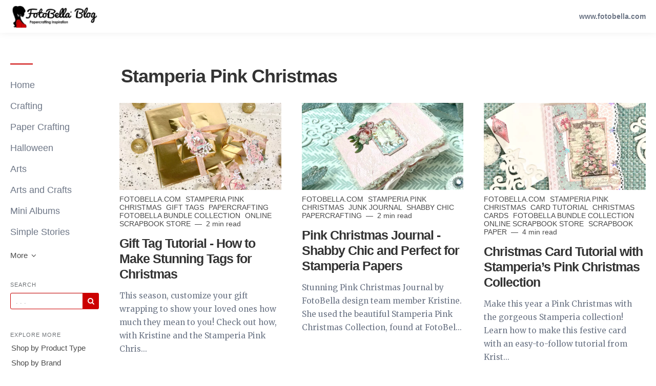

--- FILE ---
content_type: text/html; charset=utf-8
request_url: https://story.fotobella.com/category/stamperia-pink-christmas
body_size: 11953
content:
<!DOCTYPE html>
<html lang="en">

    <head>
        <meta charset="utf-8">
        <meta http-equiv="X-UA-Compatible" content="IE=edge">
        <meta name="viewport" content="width=device-width, initial-scale=1">

        <link rel="stylesheet" href="https://cdnjs.cloudflare.com/ajax/libs/highlight.js/11.11.1/styles/default.min.css">


                    <meta name="robots" content="max-snippet:-1, max-video-preview:-1, max-image-preview:large">        
        
                    <link rel="shortcut icon" href="https://d37oebn0w9ir6a.cloudfront.net/account_3554/favicon_56b5d52a66fac13192bb006ed2941d35.gif">
            <link rel="apple-touch-icon-precomposed"
                href="https://d37oebn0w9ir6a.cloudfront.net/account_3554/favicon_56b5d52a66fac13192bb006ed2941d35.gif">
        
        <meta property="fb:pages" content="" />

        <title>FotoBella</title>
        <meta name="author" content="FotoBella">
        <meta name="description" content="">
                    <link rel="canonical" href="https://story.fotobella.com/category/stamperia-pink-christmas">
                        <!-- Twitter Card data -->
        <meta name="twitter:card" content="summary_large_image">
        <meta name="twitter:title" content="FotoBella" />
        <meta name="twitter:description" content="" />

        <!-- Open Graph data -->
        <meta property="og:site_name" content="FotoBella" />
        <meta property="og:title" content="FotoBella" />
        <meta property="og:type" content="website" />
                    <meta property="og:url" content="https://story.fotobella.com/category/stamperia-pink-christmas" />
                            <meta property="og:image" content="" />
            <meta property="twitter:image" content="" />
                <meta property="og:description" content="" />

        <link href="https://d1lbeg3hpwacp.cloudfront.net/build/blog-94a08ef.css" rel="stylesheet">
                            <style>
                .nav-categories .nav-tabs>li a:after {
                    border-bottom-color: #cc0000;
                }

                .btn-primary,
                .navbar-default .navbar-btn.btn-primary {
                    background-color: #cc0000;
                    border-color: #cc0000;
                    color: #ffffff;
                }

                .triangle {
                    border-right: 10px solid#cc0000;
                }

                .sidebar .sidebar__content .sidebar__content__primary:before {
                    border-bottom-color: #cc0000;
                }

                footer .footer__social span {
                    color: #cc0000;
                }
            </style>
                        
        
        <link rel="alternate" type="application/rss+xml" href="https://story.fotobella.com/rss">

                <!--[if IE 9]>
<style>
    .triangle {
        display: none !important;
    }

    .sidebar-social__list {
        display: none !important;
    }
</style>
<![endif]-->
    </head>
    
    <body class="blog blog-category">
        <header>
            <nav class="navbar navbar-default navbar-fixed-top">
                <div class="container-fluid">
                    <div class="navbar-header">
                        <button type="button" class="navbar-toggle" aria-label="View menu" role="none"
                            aria-hidden="false">
                            <span class="top-bar"></span>
                            <span class="middle-bar"></span>
                            <span class="bottom-bar"></span>
                        </button>
                        <!-- Branding Image -->
                        <a class="navbar-brand link-reset"
                            href="https://story.fotobella.com"
                            style="color: #cc0000">
                            <img src="https://images.storychief.com/x94/filters:no_upscale()//account_3554/BlogLogoFotoBella_95f1d7ba24aef36bb5f0a50a1f3397cf.jpg"
                                alt="FotoBella" title="FotoBella"
                                class="img-responsive">
                        </a>
                    </div>
                    <div class="navbar-content clearfix">
                        <div class="navbar-right-wrapper hidden-xs">
                            <ul class="nav nav-website navbar-nav">
                                                                    <li role="presentation">
                                        <a target="_blank" class="small strong" rel="noopener"
                                            href="https://www.fotobella.com">www.fotobella.com</a>
                                    </li>
                                                                                                                                                            </ul>
                        </div>
                    </div>
                </div>
            </nav>
        </header>
        <main class="clearfix">
            <div class="container-fluid">
                <div class="row">
                    <div id="sidebar-left" class="col-sm-3 col-md-2 sidebar small hidden-xs" role="navigation">
                        <div class="sidebar__content">
                            <div class="sidebar__content__primary space-top-8 space-md-top-10 space-lg-top-12">
                                                                    <ul class="nav nav--sidebar text-force-break">
    <li class="sidebar-nav__items sidebar-nav__items--category ">
        <a href="https://story.fotobella.com">Home</a>
    </li>
            <li class="sidebar-nav__items sidebar-nav__items--category categories_mobile ">
            <span class="triangle"></span>
            <a href="https://story.fotobella.com/category/crafting">Crafting</a>
            <ul class="sub-menu list-unstyled space-top-7 space-md-top-9 space-lg-top-11">
                <li class="sub-menu__item">
                    <div class="sub-menu__title h2">Latest article in Crafting</div>
                    <div class=" space-6">
    <div class="story-teaser  story-teaser--sidebar-featured">
        <div class="story-teaser__content">
            <div class="story-teaser__inner">
                <div>
                                            <div class="story-teaser__header">
                            <a href="https://story.fotobella.com/twas-the-night-before-christmas-by-graphic-45-changed-my-life"
                               class="story-teaser__image link-reset lazy"
                               aria-label="Read more"
                               data-src="https://images.storychief.com/account_3554/IMG_1531_e84a0aaf35fe1889d2d85cf0c4afee9e_800.JPG">
                            </a>
                        </div>
                                                                <div class="story-teaser__details">
                            <span class="categories-ellipsis">
                                                                                                                                                    <a class="categories__link link-reset text-uppercase thin"
                                               href="https://story.fotobella.com/category/crafting">
                                                Crafting
                                            </a>
                                                                                                                                                                <a class="categories__link link-reset text-uppercase thin"
                                               href="https://story.fotobella.com/category/paper-crafting">
                                                Paper Crafting
                                            </a>
                                                                                                                                                                <a class="categories__link link-reset text-uppercase thin"
                                               href="https://story.fotobella.com/category/fotobella">
                                                FotoBella
                                            </a>
                                                                                                                                                                <a class="categories__link link-reset text-uppercase thin"
                                               href="https://story.fotobella.com/category/graphic-45">
                                                Graphic 45
                                            </a>
                                                                                                                                                                <a class="categories__link link-reset text-uppercase thin"
                                               href="https://story.fotobella.com/category/christmas-crafts">
                                                Christmas Crafts
                                            </a>
                                                                                                                                    </span>
                            <span class="categories__text thin">
                            2 min read
                        </span>
                        </div>
                                    </div>

                                    <div class="story-teaser__title h3">
                        <a href="https://story.fotobella.com/twas-the-night-before-christmas-by-graphic-45-changed-my-life" class="link-reset">
                            Twas the Night Before Christmas by Graphic 45 Changed My Life
                        </a>
                    </div>
                                            </div>
            <div class="story-teaser__footer">
                                    <div class="author author--teaser ">
                        <a href="https://story.fotobella.com/author/renae-allen"
                           class="author__bio">
                            <img class="author__image img-circle" alt="ReNae Allen" src="https://dummyimage.com/200x200/6ff9c0/1F005C&amp;text=R" />
                            <span class="author__link"><small>ReNae Allen</small></span>
                        </a>
                    </div>
                            </div>
        </div>
    </div>
</div>

    <div class="sub-menu__title h2">Recent articles</div>
            <div class="story-teaser story-teaser--list-item">
    <div class="story-teaser__content">
        <div class="story-teaser__inner">
            <div class="story-teaser__title h3">
                <a href="https://story.fotobella.com/dance-themed-journal-featuring-stamperia-passion-collection" class="link-reset">
                    Tiny Dancer’s Journal with Stamperia’s Passion
                </a>
            </div>
        </div>
    </div>
</div>
            <div class="story-teaser story-teaser--list-item">
    <div class="story-teaser__content">
        <div class="story-teaser__inner">
            <div class="story-teaser__title h3">
                <a href="https://story.fotobella.com/mixed-media-canvas-featuring-stamperia-passion" class="link-reset">
                    Mixed Media Canvas Featuring Stamperia Passion
                </a>
            </div>
        </div>
    </div>
</div>
            <div class="story-teaser story-teaser--list-item">
    <div class="story-teaser__content">
        <div class="story-teaser__inner">
            <div class="story-teaser__title h3">
                <a href="https://story.fotobella.com/graphic-45-charmed-halloween-tag" class="link-reset">
                    Charmed Halloween Tag 
                </a>
            </div>
        </div>
    </div>
</div>
            <div class="story-teaser story-teaser--list-item">
    <div class="story-teaser__content">
        <div class="story-teaser__inner">
            <div class="story-teaser__title h3">
                <a href="https://story.fotobella.com/scrapbook-layout-featuring-stamperia-s-passion-collection" class="link-reset">
                    Scrapbook Layout Featuring Stamperia’s Passion Collection
                </a>
            </div>
        </div>
    </div>
</div>
            <div class="story-teaser story-teaser--list-item">
    <div class="story-teaser__content">
        <div class="story-teaser__inner">
            <div class="story-teaser__title h3">
                <a href="https://story.fotobella.com/fotobella-craft-contest-my" class="link-reset">
                    FotoBella Monthly Contests
                </a>
            </div>
        </div>
    </div>
</div>
        <ul class="list-unstyled">
        <a class="sub-menu__link" href="https://story.fotobella.com/category/crafting">
            See all articles
            <span class="icon-angle-right"></span>
        </a>
    </ul>
                </li>
            </ul>
        </li>
            <li class="sidebar-nav__items sidebar-nav__items--category categories_mobile ">
            <span class="triangle"></span>
            <a href="https://story.fotobella.com/category/paper-crafting">Paper Crafting</a>
            <ul class="sub-menu list-unstyled space-top-7 space-md-top-9 space-lg-top-11">
                <li class="sub-menu__item">
                    <div class="sub-menu__title h2">Latest article in Paper Crafting</div>
                    <div class=" space-6">
    <div class="story-teaser  story-teaser--sidebar-featured">
        <div class="story-teaser__content">
            <div class="story-teaser__inner">
                <div>
                                            <div class="story-teaser__header">
                            <a href="https://story.fotobella.com/twas-the-night-before-christmas-by-graphic-45-changed-my-life"
                               class="story-teaser__image link-reset lazy"
                               aria-label="Read more"
                               data-src="https://images.storychief.com/account_3554/IMG_1531_e84a0aaf35fe1889d2d85cf0c4afee9e_800.JPG">
                            </a>
                        </div>
                                                                <div class="story-teaser__details">
                            <span class="categories-ellipsis">
                                                                                                                                                    <a class="categories__link link-reset text-uppercase thin"
                                               href="https://story.fotobella.com/category/crafting">
                                                Crafting
                                            </a>
                                                                                                                                                                <a class="categories__link link-reset text-uppercase thin"
                                               href="https://story.fotobella.com/category/paper-crafting">
                                                Paper Crafting
                                            </a>
                                                                                                                                                                <a class="categories__link link-reset text-uppercase thin"
                                               href="https://story.fotobella.com/category/fotobella">
                                                FotoBella
                                            </a>
                                                                                                                                                                <a class="categories__link link-reset text-uppercase thin"
                                               href="https://story.fotobella.com/category/graphic-45">
                                                Graphic 45
                                            </a>
                                                                                                                                                                <a class="categories__link link-reset text-uppercase thin"
                                               href="https://story.fotobella.com/category/christmas-crafts">
                                                Christmas Crafts
                                            </a>
                                                                                                                                    </span>
                            <span class="categories__text thin">
                            2 min read
                        </span>
                        </div>
                                    </div>

                                    <div class="story-teaser__title h3">
                        <a href="https://story.fotobella.com/twas-the-night-before-christmas-by-graphic-45-changed-my-life" class="link-reset">
                            Twas the Night Before Christmas by Graphic 45 Changed My Life
                        </a>
                    </div>
                                            </div>
            <div class="story-teaser__footer">
                                    <div class="author author--teaser ">
                        <a href="https://story.fotobella.com/author/renae-allen"
                           class="author__bio">
                            <img class="author__image img-circle" alt="ReNae Allen" src="https://dummyimage.com/200x200/6ff9c0/1F005C&amp;text=R" />
                            <span class="author__link"><small>ReNae Allen</small></span>
                        </a>
                    </div>
                            </div>
        </div>
    </div>
</div>

    <div class="sub-menu__title h2">Recent articles</div>
            <div class="story-teaser story-teaser--list-item">
    <div class="story-teaser__content">
        <div class="story-teaser__inner">
            <div class="story-teaser__title h3">
                <a href="https://story.fotobella.com/kristines-fotobella-design-team-farewell" class="link-reset">
                    Design Team Farewell from Kristine - Live with Passion
                </a>
            </div>
        </div>
    </div>
</div>
            <div class="story-teaser story-teaser--list-item">
    <div class="story-teaser__content">
        <div class="story-teaser__inner">
            <div class="story-teaser__title h3">
                <a href="https://story.fotobella.com/mixed-media-canvas-featuring-stamperia-passion" class="link-reset">
                    Mixed Media Canvas Featuring Stamperia Passion
                </a>
            </div>
        </div>
    </div>
</div>
            <div class="story-teaser story-teaser--list-item">
    <div class="story-teaser__content">
        <div class="story-teaser__inner">
            <div class="story-teaser__title h3">
                <a href="https://story.fotobella.com/graphic-45-charmed-halloween-tag" class="link-reset">
                    Charmed Halloween Tag 
                </a>
            </div>
        </div>
    </div>
</div>
            <div class="story-teaser story-teaser--list-item">
    <div class="story-teaser__content">
        <div class="story-teaser__inner">
            <div class="story-teaser__title h3">
                <a href="https://story.fotobella.com/scrapbook-layout-featuring-stamperia-s-passion-collection" class="link-reset">
                    Scrapbook Layout Featuring Stamperia’s Passion Collection
                </a>
            </div>
        </div>
    </div>
</div>
            <div class="story-teaser story-teaser--list-item">
    <div class="story-teaser__content">
        <div class="story-teaser__inner">
            <div class="story-teaser__title h3">
                <a href="https://story.fotobella.com/graphic-45-hey-pumpkin-scrapbook-page" class="link-reset">
                    Hey Pumpkin Scrapbook Page 
                </a>
            </div>
        </div>
    </div>
</div>
        <ul class="list-unstyled">
        <a class="sub-menu__link" href="https://story.fotobella.com/category/paper-crafting">
            See all articles
            <span class="icon-angle-right"></span>
        </a>
    </ul>
                </li>
            </ul>
        </li>
            <li class="sidebar-nav__items sidebar-nav__items--category categories_mobile ">
            <span class="triangle"></span>
            <a href="https://story.fotobella.com/category/halloween">Halloween</a>
            <ul class="sub-menu list-unstyled space-top-7 space-md-top-9 space-lg-top-11">
                <li class="sub-menu__item">
                    <div class="sub-menu__title h2">Latest article in Halloween</div>
                    <div class=" space-6">
    <div class="story-teaser  story-teaser--sidebar-featured">
        <div class="story-teaser__content">
            <div class="story-teaser__inner">
                <div>
                                            <div class="story-teaser__header">
                            <a href="https://story.fotobella.com/graphic-45-fright-night-halloween-card"
                               class="story-teaser__image link-reset lazy"
                               aria-label="Read more"
                               data-src="https://images.storychief.com/account_3554/IMG_3022wm_f6d9c22d72dc2715723df04a91101ce4_800.jpg">
                            </a>
                        </div>
                                                                <div class="story-teaser__details">
                            <span class="categories-ellipsis">
                                                                                                                                                    <a class="categories__link link-reset text-uppercase thin"
                                               href="https://story.fotobella.com/category/fotobella">
                                                FotoBella
                                            </a>
                                                                                                                                                                <a class="categories__link link-reset text-uppercase thin"
                                               href="https://story.fotobella.com/category/fotobella-online-store">
                                                FotoBella Online Store
                                            </a>
                                                                                                                                                                <a class="categories__link link-reset text-uppercase thin"
                                               href="https://story.fotobella.com/category/fotobella-com">
                                                Fotobella.com
                                            </a>
                                                                                                                                                                <a class="categories__link link-reset text-uppercase thin"
                                               href="https://story.fotobella.com/category/graphic-45">
                                                Graphic 45
                                            </a>
                                                                                                                                                                <a class="categories__link link-reset text-uppercase thin"
                                               href="https://story.fotobella.com/category/cards">
                                                Cards
                                            </a>
                                                                                                                                                                <a class="categories__link link-reset text-uppercase thin"
                                               href="https://story.fotobella.com/category/halloween">
                                                Halloween
                                            </a>
                                                                                                                                    </span>
                            <span class="categories__text thin">
                            1 min read
                        </span>
                        </div>
                                    </div>

                                    <div class="story-teaser__title h3">
                        <a href="https://story.fotobella.com/graphic-45-fright-night-halloween-card" class="link-reset">
                            Fright Night Halloween Card 
                        </a>
                    </div>
                                            </div>
            <div class="story-teaser__footer">
                                    <div class="author author--teaser ">
                        <a href="https://story.fotobella.com/author/chris-pozzi"
                           class="author__bio">
                            <img class="author__image img-circle" alt="Chris Pozzi" src="https://dummyimage.com/200x200/6ff9c0/1F005C&amp;text=C" />
                            <span class="author__link"><small>Chris Pozzi</small></span>
                        </a>
                    </div>
                            </div>
        </div>
    </div>
</div>

    <div class="sub-menu__title h2">Recent articles</div>
            <div class="story-teaser story-teaser--list-item">
    <div class="story-teaser__content">
        <div class="story-teaser__inner">
            <div class="story-teaser__title h3">
                <a href="https://story.fotobella.com/cardmaking-tutorial-series-featuring-g45-midnight-tales" class="link-reset">
                    Cardmaking Tutorial Series featuring G45 Midnight Tales 
                </a>
            </div>
        </div>
    </div>
</div>
            <div class="story-teaser story-teaser--list-item">
    <div class="story-teaser__content">
        <div class="story-teaser__inner">
            <div class="story-teaser__title h3">
                <a href="https://story.fotobella.com/stickers" class="link-reset">
                    Happy Halloween!
                </a>
            </div>
        </div>
    </div>
</div>
            <div class="story-teaser story-teaser--list-item">
    <div class="story-teaser__content">
        <div class="story-teaser__inner">
            <div class="story-teaser__title h3">
                <a href="https://story.fotobella.com/howtocreatea-spooky-halloween-multi-photo-scrapbook-layout" class="link-reset">
                    How to Create a Spooky Multi-photo Halloween Layout
                </a>
            </div>
        </div>
    </div>
</div>
            <div class="story-teaser story-teaser--list-item">
    <div class="story-teaser__content">
        <div class="story-teaser__inner">
            <div class="story-teaser__title h3">
                <a href="https://story.fotobella.com/haunted-house-featuring-photoplays-allhallows-eve-collection" class="link-reset">
                    Create a Haunted House featuring  Photoplay’s All Hallows Eve Collection
                </a>
            </div>
        </div>
    </div>
</div>
            <div class="story-teaser story-teaser--list-item">
    <div class="story-teaser__content">
        <div class="story-teaser__inner">
            <div class="story-teaser__title h3">
                <a href="https://story.fotobella.com/prima-marketing-photoplay-halloween-cards" class="link-reset">
                    How to Add Gold Accents to Your Cards with Prima Gold Acrlyic Paint
                </a>
            </div>
        </div>
    </div>
</div>
        <ul class="list-unstyled">
        <a class="sub-menu__link" href="https://story.fotobella.com/category/halloween">
            See all articles
            <span class="icon-angle-right"></span>
        </a>
    </ul>
                </li>
            </ul>
        </li>
            <li class="sidebar-nav__items sidebar-nav__items--category categories_mobile ">
            <span class="triangle"></span>
            <a href="https://story.fotobella.com/category/arts">Arts</a>
            <ul class="sub-menu list-unstyled space-top-7 space-md-top-9 space-lg-top-11">
                <li class="sub-menu__item">
                    <div class="sub-menu__title h2">Latest article in Arts</div>
                    <div class=" space-6">
    <div class="story-teaser  story-teaser--sidebar-featured">
        <div class="story-teaser__content">
            <div class="story-teaser__inner">
                <div>
                                            <div class="story-teaser__header">
                            <a href="https://story.fotobella.com/graphic-45-wild-free-art-journal-page"
                               class="story-teaser__image link-reset lazy"
                               aria-label="Read more"
                               data-src="https://images.storychief.com/account_3554/IMG_2012wm_4d2da1bbad8aeeb61c7dceb2f4ac1c6c_800.jpg">
                            </a>
                        </div>
                                                                <div class="story-teaser__details">
                            <span class="categories-ellipsis">
                                                                                                                                                    <a class="categories__link link-reset text-uppercase thin"
                                               href="https://story.fotobella.com/category/fotobella-com">
                                                Fotobella.com
                                            </a>
                                                                                                                                                                <a class="categories__link link-reset text-uppercase thin"
                                               href="https://story.fotobella.com/category/graphic-45">
                                                Graphic 45
                                            </a>
                                                                                                                                                                <a class="categories__link link-reset text-uppercase thin"
                                               href="https://story.fotobella.com/category/online-scrapbook-store">
                                                Online Scrapbook Store
                                            </a>
                                                                                                                                                                <a class="categories__link link-reset text-uppercase thin"
                                               href="https://story.fotobella.com/category/scrapbook-paper">
                                                Scrapbook paper
                                            </a>
                                                                                                                                                                <a class="categories__link link-reset text-uppercase thin"
                                               href="https://story.fotobella.com/category/arts">
                                                Arts
                                            </a>
                                                                                                                                                                <a class="categories__link link-reset text-uppercase thin"
                                               href="https://story.fotobella.com/category/journal-inserts">
                                                journal inserts
                                            </a>
                                                                                                                                    </span>
                            <span class="categories__text thin">
                            1 min read
                        </span>
                        </div>
                                    </div>

                                    <div class="story-teaser__title h3">
                        <a href="https://story.fotobella.com/graphic-45-wild-free-art-journal-page" class="link-reset">
                            How to Create a Wild &amp; Free Art Journal Page
                        </a>
                    </div>
                                            </div>
            <div class="story-teaser__footer">
                                    <div class="author author--teaser ">
                        <a href="https://story.fotobella.com/author/chris-pozzi"
                           class="author__bio">
                            <img class="author__image img-circle" alt="Chris Pozzi" src="https://dummyimage.com/200x200/6ff9c0/1F005C&amp;text=C" />
                            <span class="author__link"><small>Chris Pozzi</small></span>
                        </a>
                    </div>
                            </div>
        </div>
    </div>
</div>

    <div class="sub-menu__title h2">Recent articles</div>
            <div class="story-teaser story-teaser--list-item">
    <div class="story-teaser__content">
        <div class="story-teaser__inner">
            <div class="story-teaser__title h3">
                <a href="https://story.fotobella.com/simple-stories-farmhouse-garden-art-journal" class="link-reset">
                    Simple Stories Farmhouse Garden Art Journal page
                </a>
            </div>
        </div>
    </div>
</div>
            <div class="story-teaser story-teaser--list-item">
    <div class="story-teaser__content">
        <div class="story-teaser__inner">
            <div class="story-teaser__title h3">
                <a href="https://story.fotobella.com/le-romantique-atc-tags-album" class="link-reset">
                    Le Romantique ATC Tags Album
                </a>
            </div>
        </div>
    </div>
</div>
            <div class="story-teaser story-teaser--list-item">
    <div class="story-teaser__content">
        <div class="story-teaser__inner">
            <div class="story-teaser__title h3">
                <a href="https://story.fotobella.com/fotobella-2020-2021-design-team" class="link-reset">
                    FotoBella 2020-2021 Design Team
                </a>
            </div>
        </div>
    </div>
</div>
            <div class="story-teaser story-teaser--list-item">
    <div class="story-teaser__content">
        <div class="story-teaser__inner">
            <div class="story-teaser__title h3">
                <a href="https://story.fotobella.com/easter-basket-echo-park-salon-collection" class="link-reset">
                    12 x 12 Paper Basket with Echo Park Salon Collection
                </a>
            </div>
        </div>
    </div>
</div>
            <div class="story-teaser story-teaser--list-item">
    <div class="story-teaser__content">
        <div class="story-teaser__inner">
            <div class="story-teaser__title h3">
                <a href="https://story.fotobella.com/christmas-treasures-handmade-card-ideas" class="link-reset">
                    Christmas Treasures Handmade Card Ideas
                </a>
            </div>
        </div>
    </div>
</div>
        <ul class="list-unstyled">
        <a class="sub-menu__link" href="https://story.fotobella.com/category/arts">
            See all articles
            <span class="icon-angle-right"></span>
        </a>
    </ul>
                </li>
            </ul>
        </li>
            <li class="sidebar-nav__items sidebar-nav__items--category categories_mobile ">
            <span class="triangle"></span>
            <a href="https://story.fotobella.com/category/arts-and-crafts">Arts and Crafts</a>
            <ul class="sub-menu list-unstyled space-top-7 space-md-top-9 space-lg-top-11">
                <li class="sub-menu__item">
                    <div class="sub-menu__title h2">Latest article in Arts and Crafts</div>
                    <div class=" space-6">
    <div class="story-teaser  story-teaser--sidebar-featured">
        <div class="story-teaser__content">
            <div class="story-teaser__inner">
                <div>
                                            <div class="story-teaser__header">
                            <a href="https://story.fotobella.com/le-romantique-atc-tags-album"
                               class="story-teaser__image link-reset lazy"
                               aria-label="Read more"
                               data-src="https://images.storychief.com/account_3554/Polish_20201227_194706782_522340d8c65c6ef4836ab509cafa160d_800.jpg">
                            </a>
                        </div>
                                                                <div class="story-teaser__details">
                            <span class="categories-ellipsis">
                                                                                                                                                    <a class="categories__link link-reset text-uppercase thin"
                                               href="https://story.fotobella.com/category/online-scrapbook-store">
                                                Online Scrapbook Store
                                            </a>
                                                                                                                                                                <a class="categories__link link-reset text-uppercase thin"
                                               href="https://story.fotobella.com/category/scrapbook-paper">
                                                Scrapbook paper
                                            </a>
                                                                                                                                                                <a class="categories__link link-reset text-uppercase thin"
                                               href="https://story.fotobella.com/category/atc-album">
                                                ATC Album
                                            </a>
                                                                                                                                                                <a class="categories__link link-reset text-uppercase thin"
                                               href="https://story.fotobella.com/category/paper-crafting">
                                                Paper Crafting
                                            </a>
                                                                                                                                                                <a class="categories__link link-reset text-uppercase thin"
                                               href="https://story.fotobella.com/category/graphic45">
                                                Graphic45
                                            </a>
                                                                                                                                                                <a class="categories__link link-reset text-uppercase thin"
                                               href="https://story.fotobella.com/category/crafting">
                                                Crafting
                                            </a>
                                                                                                                                                                <a class="categories__link link-reset text-uppercase thin"
                                               href="https://story.fotobella.com/category/paper-collection">
                                                Paper Collection
                                            </a>
                                                                                                                                                                <a class="categories__link link-reset text-uppercase thin"
                                               href="https://story.fotobella.com/category/tags">
                                                tags
                                            </a>
                                                                                                                                                                <a class="categories__link link-reset text-uppercase thin"
                                               href="https://story.fotobella.com/category/crafting-products">
                                                Crafting products
                                            </a>
                                                                                                                                                                <a class="categories__link link-reset text-uppercase thin"
                                               href="https://story.fotobella.com/category/scrapbook-paper-collection">
                                                scrapbook paper collection
                                            </a>
                                                                                                                                                                <a class="categories__link link-reset text-uppercase thin"
                                               href="https://story.fotobella.com/category/arts-and-crafts">
                                                Arts and Crafts
                                            </a>
                                                                                                                                                                <a class="categories__link link-reset text-uppercase thin"
                                               href="https://story.fotobella.com/category/online-scrapbook-store">
                                                Online Scrapbook Store
                                            </a>
                                                                                                                                                                <a class="categories__link link-reset text-uppercase thin"
                                               href="https://story.fotobella.com/category/scrapbook-paper">
                                                Scrapbook paper
                                            </a>
                                                                                                                                                                <a class="categories__link link-reset text-uppercase thin"
                                               href="https://story.fotobella.com/category/atc-album">
                                                ATC Album
                                            </a>
                                                                                                                                                                <a class="categories__link link-reset text-uppercase thin"
                                               href="https://story.fotobella.com/category/crafting">
                                                Crafting
                                            </a>
                                                                                                                                                                <a class="categories__link link-reset text-uppercase thin"
                                               href="https://story.fotobella.com/category/birthday">
                                                Birthday
                                            </a>
                                                                                                                                                                <a class="categories__link link-reset text-uppercase thin"
                                               href="https://story.fotobella.com/category/papercrafting">
                                                papercrafting
                                            </a>
                                                                                                                                                                <a class="categories__link link-reset text-uppercase thin"
                                               href="https://story.fotobella.com/category/graphic-45">
                                                Graphic 45
                                            </a>
                                                                                                                                                                <a class="categories__link link-reset text-uppercase thin"
                                               href="https://story.fotobella.com/category/paper-collection">
                                                Paper Collection
                                            </a>
                                                                                                                                                                <a class="categories__link link-reset text-uppercase thin"
                                               href="https://story.fotobella.com/category/fotobella-com">
                                                Fotobella.com
                                            </a>
                                                                                                                                                                <a class="categories__link link-reset text-uppercase thin"
                                               href="https://story.fotobella.com/category/online-scrapbook-store">
                                                Online Scrapbook Store
                                            </a>
                                                                                                                                                                <a class="categories__link link-reset text-uppercase thin"
                                               href="https://story.fotobella.com/category/scrapbook-paper">
                                                Scrapbook paper
                                            </a>
                                                                                                                                                                <a class="categories__link link-reset text-uppercase thin"
                                               href="https://story.fotobella.com/category/atc-album">
                                                ATC Album
                                            </a>
                                                                                                                                                                <a class="categories__link link-reset text-uppercase thin"
                                               href="https://story.fotobella.com/category/crafting">
                                                Crafting
                                            </a>
                                                                                                                                                                <a class="categories__link link-reset text-uppercase thin"
                                               href="https://story.fotobella.com/category/graphic45">
                                                Graphic45
                                            </a>
                                                                                                                                                                <a class="categories__link link-reset text-uppercase thin"
                                               href="https://story.fotobella.com/category/paper-collection">
                                                Paper Collection
                                            </a>
                                                                                                                                                                <a class="categories__link link-reset text-uppercase thin"
                                               href="https://story.fotobella.com/category/arts">
                                                Arts
                                            </a>
                                                                                                                                                                <a class="categories__link link-reset text-uppercase thin"
                                               href="https://story.fotobella.com/category/arts-and-crafts">
                                                Arts and Crafts
                                            </a>
                                                                                                                                                                <a class="categories__link link-reset text-uppercase thin"
                                               href="https://story.fotobella.com/category/paper-crafting">
                                                Paper Crafting
                                            </a>
                                                                                                                                                                <a class="categories__link link-reset text-uppercase thin"
                                               href="https://story.fotobella.com/category/tags">
                                                tags
                                            </a>
                                                                                                                                                                <a class="categories__link link-reset text-uppercase thin"
                                               href="https://story.fotobella.com/category/crafting-products">
                                                Crafting products
                                            </a>
                                                                                                                                                                <a class="categories__link link-reset text-uppercase thin"
                                               href="https://story.fotobella.com/category/scrapbook-paper-collection">
                                                scrapbook paper collection
                                            </a>
                                                                                                                                                                <a class="categories__link link-reset text-uppercase thin"
                                               href="https://story.fotobella.com/category/fotobella-design-team">
                                                Fotobella Design Team
                                            </a>
                                                                                                                                                                <a class="categories__link link-reset text-uppercase thin"
                                               href="https://story.fotobella.com/category/design-team">
                                                design team
                                            </a>
                                                                                                                                                                <a class="categories__link link-reset text-uppercase thin"
                                               href="https://story.fotobella.com/category/scrapbooking-5dc37ec1f19d8">
                                                Scrapbooking,
                                            </a>
                                                                                                                                                                <a class="categories__link link-reset text-uppercase thin"
                                               href="https://story.fotobella.com/category/fall-journal">
                                                Fall Journal
                                            </a>
                                                                                                                                    </span>
                            <span class="categories__text thin">
                            1 min read
                        </span>
                        </div>
                                    </div>

                                    <div class="story-teaser__title h3">
                        <a href="https://story.fotobella.com/le-romantique-atc-tags-album" class="link-reset">
                            Le Romantique ATC Tags Album
                        </a>
                    </div>
                                            </div>
            <div class="story-teaser__footer">
                                    <div class="author author--teaser ">
                        <a href="https://story.fotobella.com/author/jeanne-rodriguez"
                           class="author__bio">
                            <img class="author__image img-circle" alt="Jeanne Rodriguez" src="https://d37oebn0w9ir6a.cloudfront.net/user_27238/Snapchat-1574485302-01_053451585a525e265d6139fe3c7ee6a2.jpeg" />
                            <span class="author__link"><small>Jeanne Rodriguez</small></span>
                        </a>
                    </div>
                            </div>
        </div>
    </div>
</div>

    <div class="sub-menu__title h2">Recent articles</div>
            <div class="story-teaser story-teaser--list-item">
    <div class="story-teaser__content">
        <div class="story-teaser__inner">
            <div class="story-teaser__title h3">
                <a href="https://story.fotobella.com/blue-fern-studios-janes-memoirs-8x10-junk-journal" class="link-reset">
                    Jane’s Memoirs Junk Journal Design Team Project for FotoBella
                </a>
            </div>
        </div>
    </div>
</div>
            <div class="story-teaser story-teaser--list-item">
    <div class="story-teaser__content">
        <div class="story-teaser__inner">
            <div class="story-teaser__title h3">
                <a href="https://story.fotobella.com/beginners-guide-making-blue-fern-junk-journal" class="link-reset">
                    Steps I am taking to create a Blue Fern Jane Austen Junk Journal
                </a>
            </div>
        </div>
    </div>
</div>
            <div class="story-teaser story-teaser--list-item">
    <div class="story-teaser__content">
        <div class="story-teaser__inner">
            <div class="story-teaser__title h3">
                <a href="https://story.fotobella.com/bo-bunny-garden-grove-collection-spring-loaded-envelope" class="link-reset">
                    Bo Bunny Garden Grove Collection Spring Loaded Envelope
                </a>
            </div>
        </div>
    </div>
</div>
            <div class="story-teaser story-teaser--list-item">
    <div class="story-teaser__content">
        <div class="story-teaser__inner">
            <div class="story-teaser__title h3">
                <a href="https://story.fotobella.com/easter-basket-echo-park-salon-collection" class="link-reset">
                    12 x 12 Paper Basket with Echo Park Salon Collection
                </a>
            </div>
        </div>
    </div>
</div>
            <div class="story-teaser story-teaser--list-item">
    <div class="story-teaser__content">
        <div class="story-teaser__inner">
            <div class="story-teaser__title h3">
                <a href="https://story.fotobella.com/quarantine-craft-supplies" class="link-reset">
                    Quarantine with Craft Supplies
                </a>
            </div>
        </div>
    </div>
</div>
        <ul class="list-unstyled">
        <a class="sub-menu__link" href="https://story.fotobella.com/category/arts-and-crafts">
            See all articles
            <span class="icon-angle-right"></span>
        </a>
    </ul>
                </li>
            </ul>
        </li>
            <li class="sidebar-nav__items sidebar-nav__items--category categories_mobile ">
            <span class="triangle"></span>
            <a href="https://story.fotobella.com/category/mini-albums">Mini Albums</a>
            <ul class="sub-menu list-unstyled space-top-7 space-md-top-9 space-lg-top-11">
                <li class="sub-menu__item">
                    <div class="sub-menu__title h2">Latest article in Mini Albums</div>
                    <div class=" space-6">
    <div class="story-teaser  story-teaser--sidebar-featured">
        <div class="story-teaser__content">
            <div class="story-teaser__inner">
                <div>
                                            <div class="story-teaser__header">
                            <a href="https://story.fotobella.com/mini-album-made-easy-using-simple-stores-card-kit"
                               class="story-teaser__image link-reset lazy"
                               aria-label="Read more"
                               data-src="https://images.storychief.com/account_3554/IMG_2094_3fbd12102dea26766bebd7a06781fce0_800.jpeg">
                            </a>
                        </div>
                                                                <div class="story-teaser__details">
                            <span class="categories-ellipsis">
                                                                                                                                                    <a class="categories__link link-reset text-uppercase thin"
                                               href="https://story.fotobella.com/category/paper-crafting">
                                                Paper Crafting
                                            </a>
                                                                                                                                                                <a class="categories__link link-reset text-uppercase thin"
                                               href="https://story.fotobella.com/category/mini-albums">
                                                Mini Albums
                                            </a>
                                                                                                                                                                <a class="categories__link link-reset text-uppercase thin"
                                               href="https://story.fotobella.com/category/simple-stories">
                                                Simple Stories
                                            </a>
                                                                                                                                                                <a class="categories__link link-reset text-uppercase thin"
                                               href="https://story.fotobella.com/category/simple-stories-card-kit">
                                                Simple Stories Card Kit
                                            </a>
                                                                                                                                                                <a class="categories__link link-reset text-uppercase thin"
                                               href="https://story.fotobella.com/category/mini-album-tutorial">
                                                Mini Album Tutorial
                                            </a>
                                                                                                                                                                <a class="categories__link link-reset text-uppercase thin"
                                               href="https://story.fotobella.com/category/online-scrapbook-store">
                                                Online Scrapbook Store
                                            </a>
                                                                                                                                                                <a class="categories__link link-reset text-uppercase thin"
                                               href="https://story.fotobella.com/category/fotobella-online-store">
                                                FotoBella Online Store
                                            </a>
                                                                                                                                    </span>
                            <span class="categories__text thin">
                            4 min read
                        </span>
                        </div>
                                    </div>

                                    <div class="story-teaser__title h3">
                        <a href="https://story.fotobella.com/mini-album-made-easy-using-simple-stores-card-kit" class="link-reset">
                            Mini Album Made Easy: Use Your Simple Stories Card Kit
                        </a>
                    </div>
                                            </div>
            <div class="story-teaser__footer">
                                    <div class="author author--teaser ">
                        <a href="https://story.fotobella.com/author/kristine-woods"
                           class="author__bio">
                            <img class="author__image img-circle" alt="Kristine Woods" src="https://d37oebn0w9ir6a.cloudfront.net/user_38783/E39F26CD-BF76-4195-AB1B-37222D655770_1_201_a_fe5f715a081c2f53b4fd0fafb1ca3990.jpeg" />
                            <span class="author__link"><small>Kristine Woods</small></span>
                        </a>
                    </div>
                            </div>
        </div>
    </div>
</div>

    <div class="sub-menu__title h2">Recent articles</div>
            <div class="story-teaser story-teaser--list-item">
    <div class="story-teaser__content">
        <div class="story-teaser__inner">
            <div class="story-teaser__title h3">
                <a href="https://story.fotobella.com/national-craft-month-crafter-feature-6247c9ca49cc1" class="link-reset">
                    National Craft Month - Crafter Feature
                </a>
            </div>
        </div>
    </div>
</div>
            <div class="story-teaser story-teaser--list-item">
    <div class="story-teaser__content">
        <div class="story-teaser__inner">
            <div class="story-teaser__title h3">
                <a href="https://story.fotobella.com/national-craft-month-crafter-feature" class="link-reset">
                    National Craft Month - Crafter Feature
                </a>
            </div>
        </div>
    </div>
</div>
            <div class="story-teaser story-teaser--list-item">
    <div class="story-teaser__content">
        <div class="story-teaser__inner">
            <div class="story-teaser__title h3">
                <a href="https://story.fotobella.com/mini-album-tutorial-series-finishing-your-alice-in-wonderland-album" class="link-reset">
                    Mini Album Tutorial Series: Finishing Your Alice in Wonderland Album
                </a>
            </div>
        </div>
    </div>
</div>
            <div class="story-teaser story-teaser--list-item">
    <div class="story-teaser__content">
        <div class="story-teaser__inner">
            <div class="story-teaser__title h3">
                <a href="https://story.fotobella.com/mini-album-tutorial-series-featuring-stamperia-alice-collection" class="link-reset">
                    Part 2: Making a Mini Album Using Stamperia’s Alice in Wonderland
                </a>
            </div>
        </div>
    </div>
</div>
            <div class="story-teaser story-teaser--list-item">
    <div class="story-teaser__content">
        <div class="story-teaser__inner">
            <div class="story-teaser__title h3">
                <a href="https://story.fotobella.com/alice-mini-album-tutorial-series-featuring-stamperia" class="link-reset">
                    Alice in Wonderland Mini Album Tutorial Series - Coming Soon
                </a>
            </div>
        </div>
    </div>
</div>
        <ul class="list-unstyled">
        <a class="sub-menu__link" href="https://story.fotobella.com/category/mini-albums">
            See all articles
            <span class="icon-angle-right"></span>
        </a>
    </ul>
                </li>
            </ul>
        </li>
            <li class="sidebar-nav__items sidebar-nav__items--category categories_mobile ">
            <span class="triangle"></span>
            <a href="https://story.fotobella.com/category/simple-stories">Simple Stories</a>
            <ul class="sub-menu list-unstyled space-top-7 space-md-top-9 space-lg-top-11">
                <li class="sub-menu__item">
                    <div class="sub-menu__title h2">Latest article in Simple Stories</div>
                    <div class=" space-6">
    <div class="story-teaser  story-teaser--sidebar-featured">
        <div class="story-teaser__content">
            <div class="story-teaser__inner">
                <div>
                                            <div class="story-teaser__header">
                            <a href="https://story.fotobella.com/mini-album-made-easy-using-simple-stores-card-kit"
                               class="story-teaser__image link-reset lazy"
                               aria-label="Read more"
                               data-src="https://images.storychief.com/account_3554/IMG_2094_3fbd12102dea26766bebd7a06781fce0_800.jpeg">
                            </a>
                        </div>
                                                                <div class="story-teaser__details">
                            <span class="categories-ellipsis">
                                                                                                                                                    <a class="categories__link link-reset text-uppercase thin"
                                               href="https://story.fotobella.com/category/paper-crafting">
                                                Paper Crafting
                                            </a>
                                                                                                                                                                <a class="categories__link link-reset text-uppercase thin"
                                               href="https://story.fotobella.com/category/mini-albums">
                                                Mini Albums
                                            </a>
                                                                                                                                                                <a class="categories__link link-reset text-uppercase thin"
                                               href="https://story.fotobella.com/category/simple-stories">
                                                Simple Stories
                                            </a>
                                                                                                                                                                <a class="categories__link link-reset text-uppercase thin"
                                               href="https://story.fotobella.com/category/simple-stories-card-kit">
                                                Simple Stories Card Kit
                                            </a>
                                                                                                                                                                <a class="categories__link link-reset text-uppercase thin"
                                               href="https://story.fotobella.com/category/mini-album-tutorial">
                                                Mini Album Tutorial
                                            </a>
                                                                                                                                                                <a class="categories__link link-reset text-uppercase thin"
                                               href="https://story.fotobella.com/category/online-scrapbook-store">
                                                Online Scrapbook Store
                                            </a>
                                                                                                                                                                <a class="categories__link link-reset text-uppercase thin"
                                               href="https://story.fotobella.com/category/fotobella-online-store">
                                                FotoBella Online Store
                                            </a>
                                                                                                                                    </span>
                            <span class="categories__text thin">
                            4 min read
                        </span>
                        </div>
                                    </div>

                                    <div class="story-teaser__title h3">
                        <a href="https://story.fotobella.com/mini-album-made-easy-using-simple-stores-card-kit" class="link-reset">
                            Mini Album Made Easy: Use Your Simple Stories Card Kit
                        </a>
                    </div>
                                            </div>
            <div class="story-teaser__footer">
                                    <div class="author author--teaser ">
                        <a href="https://story.fotobella.com/author/kristine-woods"
                           class="author__bio">
                            <img class="author__image img-circle" alt="Kristine Woods" src="https://d37oebn0w9ir6a.cloudfront.net/user_38783/E39F26CD-BF76-4195-AB1B-37222D655770_1_201_a_fe5f715a081c2f53b4fd0fafb1ca3990.jpeg" />
                            <span class="author__link"><small>Kristine Woods</small></span>
                        </a>
                    </div>
                            </div>
        </div>
    </div>
</div>

    <div class="sub-menu__title h2">Recent articles</div>
            <div class="story-teaser story-teaser--list-item">
    <div class="story-teaser__content">
        <div class="story-teaser__inner">
            <div class="story-teaser__title h3">
                <a href="https://story.fotobella.com/simple-stories-homegrown-page-kit" class="link-reset">
                    Homegrown Page Kit: Mix and Match to Create Your Own Look
                </a>
            </div>
        </div>
    </div>
</div>
            <div class="story-teaser story-teaser--list-item">
    <div class="story-teaser__content">
        <div class="story-teaser__inner">
            <div class="story-teaser__title h3">
                <a href="https://story.fotobella.com/tropical-mini-album-made-usin-simple-vintage-coastal-collection" class="link-reset">
                    Tropical Mini Album Made with Simple Vintage Coastal Collection
                </a>
            </div>
        </div>
    </div>
</div>
            <div class="story-teaser story-teaser--list-item">
    <div class="story-teaser__content">
        <div class="story-teaser__inner">
            <div class="story-teaser__title h3">
                <a href="https://story.fotobella.com/create-dimensional-card-front-using-stickers" class="link-reset">
                    Card Tutorial: How to Layer Stickers to Create Dimension
                </a>
            </div>
        </div>
    </div>
</div>
            <div class="story-teaser story-teaser--list-item">
    <div class="story-teaser__content">
        <div class="story-teaser__inner">
            <div class="story-teaser__title h3">
                <a href="https://story.fotobella.com/tag-tutorial-beachy-tropical-tag-simple-stories" class="link-reset">
                    Tag Tutorial: How to Create a Beachy Tropical Tag
                </a>
            </div>
        </div>
    </div>
</div>
            <div class="story-teaser story-teaser--list-item">
    <div class="story-teaser__content">
        <div class="story-teaser__inner">
            <div class="story-teaser__title h3">
                <a href="https://story.fotobella.com/simple-vintage-coastal-layout-including-process-video" class="link-reset">
                    Simple Vintage Coastal Layout Including Process Video
                </a>
            </div>
        </div>
    </div>
</div>
        <ul class="list-unstyled">
        <a class="sub-menu__link" href="https://story.fotobella.com/category/simple-stories">
            See all articles
            <span class="icon-angle-right"></span>
        </a>
    </ul>
                </li>
            </ul>
        </li>
        <div class="sub-menu-overlay" aria-hidden="true"></div>
</ul>
<ul class="nav nav--sidebar">
            <li class="dropdown-menu__list">
            <a role="button" data-toggle="dropdown" aria-haspopup="true" aria-expanded="true" class="dropdown-menu__more">
                More <span class="icon-angle-down"></span>
            </a>
            <ul class="dropdown-menu">
                                    <li class="">
                        <a href="https://story.fotobella.com/category/online-store">Online store</a>
                    </li>
                                    <li class="">
                        <a href="https://story.fotobella.com/category/jennifer-taylor">Jennifer taylor</a>
                    </li>
                                    <li class="">
                        <a href="https://story.fotobella.com/category/design-team">Design team</a>
                    </li>
                                    <li class="">
                        <a href="https://story.fotobella.com/category/decor">Decor</a>
                    </li>
                                    <li class="">
                        <a href="https://story.fotobella.com/category/door-decor">Door decor</a>
                    </li>
                                    <li class="">
                        <a href="https://story.fotobella.com/category/say-cheese">Say cheese</a>
                    </li>
                                    <li class="">
                        <a href="https://story.fotobella.com/category/12-x12">12 x12</a>
                    </li>
                                    <li class="">
                        <a href="https://story.fotobella.com/category/diy-decor">Diy decor</a>
                    </li>
                                    <li class="">
                        <a href="https://story.fotobella.com/category/fall">Fall</a>
                    </li>
                                    <li class="">
                        <a href="https://story.fotobella.com/category/journal">Journal</a>
                    </li>
                                    <li class="">
                        <a href="https://story.fotobella.com/category/fall-journal">Fall Journal</a>
                    </li>
                                    <li class="">
                        <a href="https://story.fotobella.com/category/little-book">Little book</a>
                    </li>
                                    <li class="">
                        <a href="https://story.fotobella.com/category/mini-journal">Mini journal</a>
                    </li>
                                    <li class="">
                        <a href="https://story.fotobella.com/category/fall-paper">Fall paper</a>
                    </li>
                                    <li class="">
                        <a href="https://story.fotobella.com/category/autumn-splendor">Autumn Splendor</a>
                    </li>
                                    <li class="">
                        <a href="https://story.fotobella.com/category/photoplay-christmas-memories-collection">PhotoPlay Christmas Memories Collection</a>
                    </li>
                                    <li class="">
                        <a href="https://story.fotobella.com/category/photoplay">Photoplay</a>
                    </li>
                                    <li class="">
                        <a href="https://story.fotobella.com/category/christmas-crafts">Christmas Crafts</a>
                    </li>
                                    <li class="">
                        <a href="https://story.fotobella.com/category/christmas-gift-ideas">Christmas Gift Ideas</a>
                    </li>
                                    <li class="">
                        <a href="https://story.fotobella.com/category/fotobella">FotoBella</a>
                    </li>
                                    <li class="">
                        <a href="https://story.fotobella.com/category/fotobella-online-store">FotoBella Online Store</a>
                    </li>
                                    <li class="">
                        <a href="https://story.fotobella.com/category/christmas">Christmas</a>
                    </li>
                                    <li class="">
                        <a href="https://story.fotobella.com/category/scrapbooking-5dc37ec1f19d8">Scrapbooking,</a>
                    </li>
                                    <li class="">
                        <a href="https://story.fotobella.com/category/jeanne-rodriguez">Jeanne Rodriguez</a>
                    </li>
                                    <li class="">
                        <a href="https://story.fotobella.com/category/fotobella-com">Fotobella.com</a>
                    </li>
                                    <li class="">
                        <a href="https://story.fotobella.com/category/christmas-gift-boxes">Christmas, Gift Boxes</a>
                    </li>
                                    <li class="">
                        <a href="https://story.fotobella.com/category/online-scrapbook-store">Online Scrapbook Store</a>
                    </li>
                                    <li class="">
                        <a href="https://story.fotobella.com/category/scrapbook-paper">Scrapbook paper</a>
                    </li>
                                    <li class="">
                        <a href="https://story.fotobella.com/category/christmas-photo-folio">Christmas Photo Folio</a>
                    </li>
                                    <li class="">
                        <a href="https://story.fotobella.com/category/christmas-crafting">Christmas Crafting</a>
                    </li>
                                    <li class="">
                        <a href="https://story.fotobella.com/category/christmas-paper-crafts">Christmas Paper Crafts</a>
                    </li>
                                    <li class="">
                        <a href="https://story.fotobella.com/category/echo-park-crafts">Echo Park Crafts</a>
                    </li>
                                    <li class="">
                        <a href="https://story.fotobella.com/category/here-comes-santa-claus-paper-collection">Here Comes Santa Claus paper collection</a>
                    </li>
                                    <li class="">
                        <a href="https://story.fotobella.com/category/nutcracker-crafts">Nutcracker crafts</a>
                    </li>
                                    <li class="">
                        <a href="https://story.fotobella.com/category/photo-folio">Photo Folio</a>
                    </li>
                                    <li class="">
                        <a href="https://story.fotobella.com/category/christmas-nutcracker-paper-crafts">Christmas Nutcracker paper crafts</a>
                    </li>
                                    <li class="">
                        <a href="https://story.fotobella.com/category/carta-bella">Carta Bella</a>
                    </li>
                                    <li class="">
                        <a href="https://story.fotobella.com/category/washi-tape">Washi Tape</a>
                    </li>
                                    <li class="">
                        <a href="https://story.fotobella.com/category/winter">Winter</a>
                    </li>
                                    <li class="">
                        <a href="https://story.fotobella.com/category/layout">Layout</a>
                    </li>
                                    <li class="">
                        <a href="https://story.fotobella.com/category/tubing">Tubing</a>
                    </li>
                                    <li class="">
                        <a href="https://story.fotobella.com/category/snow">Snow</a>
                    </li>
                                    <li class="">
                        <a href="https://story.fotobella.com/category/graphic45">Graphic45</a>
                    </li>
                                    <li class="">
                        <a href="https://story.fotobella.com/category/graphic-45">Graphic 45</a>
                    </li>
                                    <li class="">
                        <a href="https://story.fotobella.com/category/paper-collection">Paper Collection</a>
                    </li>
                                    <li class="">
                        <a href="https://story.fotobella.com/category/crafting-products">Crafting products</a>
                    </li>
                                    <li class="">
                        <a href="https://story.fotobella.com/category/altered-composition-notebook">Altered Composition Notebook</a>
                    </li>
                                    <li class="">
                        <a href="https://story.fotobella.com/category/bo-bunny">Bo Bunny</a>
                    </li>
                                    <li class="">
                        <a href="https://story.fotobella.com/category/bo-bunny-boulevard-i-want-it-all-bundle">Bo Bunny Boulevard I Want It All Bundle</a>
                    </li>
                                    <li class="">
                        <a href="https://story.fotobella.com/category/tags">Tags</a>
                    </li>
                                    <li class="">
                        <a href="https://story.fotobella.com/category/mini-album">Mini album</a>
                    </li>
                                    <li class="">
                        <a href="https://story.fotobella.com/category/valentines-day">Valentines Day</a>
                    </li>
                                    <li class="">
                        <a href="https://story.fotobella.com/category/vintage">Vintage</a>
                    </li>
                                    <li class="">
                        <a href="https://story.fotobella.com/category/chipboard">Chipboard</a>
                    </li>
                                    <li class="">
                        <a href="https://story.fotobella.com/category/folio-card">Folio Card</a>
                    </li>
                                    <li class="">
                        <a href="https://story.fotobella.com/category/bo-bunny-sweet-clementine">Bo Bunny Sweet Clementine</a>
                    </li>
                                    <li class="">
                        <a href="https://story.fotobella.com/category/candy-gift-card">Candy Gift Card</a>
                    </li>
                                    <li class="">
                        <a href="https://story.fotobella.com/category/birthday-candy-gift-card">Birthday Candy Gift Card</a>
                    </li>
                                    <li class="">
                        <a href="https://story.fotobella.com/category/birthday-card">Birthday card</a>
                    </li>
                                    <li class="">
                        <a href="https://story.fotobella.com/category/fruit-flora-i-want-it-all">Fruit &amp; Flora I Want it all</a>
                    </li>
                                    <li class="">
                        <a href="https://story.fotobella.com/category/graphic-45-fruit-flora-i-want-it-all-collection">Graphic 45 Fruit &amp; Flora I Want It All Collection</a>
                    </li>
                                    <li class="">
                        <a href="https://story.fotobella.com/category/prima-capri-collection-by-frank-garcia">Prima Capri Collection by Frank Garcia</a>
                    </li>
                                    <li class="">
                        <a href="https://story.fotobella.com/category/prima-marketing">Prima Marketing</a>
                    </li>
                                    <li class="">
                        <a href="https://story.fotobella.com/category/frank-garcia">Frank Garcia</a>
                    </li>
                                    <li class="">
                        <a href="https://story.fotobella.com/category/fotobella-design-team">Fotobella Design Team</a>
                    </li>
                                    <li class="">
                        <a href="https://story.fotobella.com/category/travel-journal">Travel journal</a>
                    </li>
                                    <li class="">
                        <a href="https://story.fotobella.com/category/graphic-45-ocean-blue">Graphic 45 Ocean Blue</a>
                    </li>
                                    <li class="">
                        <a href="https://story.fotobella.com/category/laurie-gibson">Laurie Gibson</a>
                    </li>
                                    <li class="">
                        <a href="https://story.fotobella.com/category/papercrafting">Papercrafting</a>
                    </li>
                                    <li class="">
                        <a href="https://story.fotobella.com/category/altered-art">Altered art</a>
                    </li>
                                    <li class="">
                        <a href="https://story.fotobella.com/category/scrapbook-paper-collection">Scrapbook paper collection</a>
                    </li>
                                    <li class="">
                        <a href="https://story.fotobella.com/category/graphic-45-fruit-flora">Graphic 45 fruit &amp; flora</a>
                    </li>
                                    <li class="">
                        <a href="https://story.fotobella.com/category/process-video">Process video</a>
                    </li>
                                    <li class="">
                        <a href="https://story.fotobella.com/category/how-to">How to</a>
                    </li>
                                    <li class="">
                        <a href="https://story.fotobella.com/category/home-decor-diy">Home decor diy</a>
                    </li>
                                    <li class="">
                        <a href="https://story.fotobella.com/category/scrapbook-store">Scrapbook store</a>
                    </li>
                                    <li class="">
                        <a href="https://story.fotobella.com/category/scrapbook-supply-online-store">Scrapbook supply online store</a>
                    </li>
                                    <li class="">
                        <a href="https://story.fotobella.com/category/basket">Basket</a>
                    </li>
                                    <li class="">
                        <a href="https://story.fotobella.com/category/cards">Cards</a>
                    </li>
                                    <li class="">
                        <a href="https://story.fotobella.com/category/vintage-layout">Vintage layout</a>
                    </li>
                                    <li class="">
                        <a href="https://story.fotobella.com/category/black-and-white-photo">Black and White Photo</a>
                    </li>
                                    <li class="">
                        <a href="https://story.fotobella.com/category/elegant-gift-box">Elegant Gift Box</a>
                    </li>
                                    <li class="">
                        <a href="https://story.fotobella.com/category/wedding">Wedding</a>
                    </li>
                                    <li class="">
                        <a href="https://story.fotobella.com/category/anniversary">Anniversary</a>
                    </li>
                                    <li class="">
                        <a href="https://story.fotobella.com/category/birthday">Birthday</a>
                    </li>
                                    <li class="">
                        <a href="https://story.fotobella.com/category/thank-you-cards">Thank you Cards</a>
                    </li>
                                    <li class="">
                        <a href="https://story.fotobella.com/category/hello-cards">Hello Cards</a>
                    </li>
                                    <li class="">
                        <a href="https://story.fotobella.com/category/any-occasion-card">Any Occasion Card</a>
                    </li>
                                    <li class="">
                        <a href="https://story.fotobella.com/category/friend-card">Friend Card</a>
                    </li>
                                    <li class="">
                        <a href="https://story.fotobella.com/category/recycling">Recycling</a>
                    </li>
                                    <li class="">
                        <a href="https://story.fotobella.com/category/upscale">Upscale</a>
                    </li>
                                    <li class="">
                        <a href="https://story.fotobella.com/category/wreath-project">Wreath Project</a>
                    </li>
                                    <li class="">
                        <a href="https://story.fotobella.com/category/summer-wreath">Summer Wreath</a>
                    </li>
                                    <li class="">
                        <a href="https://story.fotobella.com/category/nautical-wreath">Nautical Wreath</a>
                    </li>
                                    <li class="">
                        <a href="https://story.fotobella.com/category/golden-coast-wreath">Golden Coast Wreath</a>
                    </li>
                                    <li class="">
                        <a href="https://story.fotobella.com/category/i-want-it-all-bundle">I Want It All Bundle</a>
                    </li>
                                    <li class="">
                        <a href="https://story.fotobella.com/category/bo-bunny-garden-grove-collection">Bo Bunny Garden Grove Collection</a>
                    </li>
                                    <li class="">
                        <a href="https://story.fotobella.com/category/bo-bunny-celebrating-freedom">Bo Bunny Celebrating Freedom</a>
                    </li>
                                    <li class="">
                        <a href="https://story.fotobella.com/category/handmade-cards">Handmade cards</a>
                    </li>
                                    <li class="">
                        <a href="https://story.fotobella.com/category/bo-bunny-garden-grove-collection-i-want-it-all-bundle">Bo Bunny Garden Grove Collection I Want It All Bundle</a>
                    </li>
                                    <li class="">
                        <a href="https://story.fotobella.com/category/carta-bella-cards">Carta Bella cards</a>
                    </li>
                                    <li class="">
                        <a href="https://story.fotobella.com/category/bo-bunny-sweet-clementine-collection">Bo Bunny Sweet Clementine Collection</a>
                    </li>
                                    <li class="">
                        <a href="https://story.fotobella.com/category/explosion-box">Explosion box</a>
                    </li>
                                    <li class="">
                        <a href="https://story.fotobella.com/category/surprise-box">Surprise box</a>
                    </li>
                                    <li class="">
                        <a href="https://story.fotobella.com/category/fairy-box">Fairy box</a>
                    </li>
                                    <li class="">
                        <a href="https://story.fotobella.com/category/gift-box">Gift box</a>
                    </li>
                                    <li class="">
                        <a href="https://story.fotobella.com/category/blue-fern-studios-jane-s-memoirs-bundle">Blue Fern Studios Jane&#039;s Memoirs Bundle</a>
                    </li>
                                    <li class="">
                        <a href="https://story.fotobella.com/category/bo-bunny-botanical-journal">Bo Bunny Botanical Journal</a>
                    </li>
                                    <li class="">
                        <a href="https://story.fotobella.com/category/graphic-45-atc-tag-and-pocket-album">Graphic 45 ATC Tag and Pocket Album</a>
                    </li>
                                    <li class="">
                        <a href="https://story.fotobella.com/category/junk-journal">Junk Journal</a>
                    </li>
                                    <li class="">
                        <a href="https://story.fotobella.com/category/fabric-and-paper-junk-journal">Fabric and Paper Junk journal</a>
                    </li>
                                    <li class="">
                        <a href="https://story.fotobella.com/category/stamperia">Stamperia</a>
                    </li>
                                    <li class="">
                        <a href="https://story.fotobella.com/category/kaisercraft">KaiserCraft</a>
                    </li>
                                    <li class="">
                        <a href="https://story.fotobella.com/category/kaisercraft-christmas">KaiserCraft Christmas</a>
                    </li>
                                    <li class="">
                        <a href="https://story.fotobella.com/category/paper-tussie-mussie">Paper Tussie Mussie</a>
                    </li>
                                    <li class="">
                        <a href="https://story.fotobella.com/category/fall-project">Fall project</a>
                    </li>
                                    <li class="">
                        <a href="https://story.fotobella.com/category/halloween-project">Halloween project</a>
                    </li>
                                    <li class="">
                        <a href="https://story.fotobella.com/category/christmas-gift-bag">Christmas Gift Bag</a>
                    </li>
                                    <li class="">
                        <a href="https://story.fotobella.com/category/christmas-tag">Christmas tag</a>
                    </li>
                                    <li class="">
                        <a href="https://story.fotobella.com/category/christmas-cards">Christmas Cards</a>
                    </li>
                                    <li class="">
                        <a href="https://story.fotobella.com/category/atc-album">ATC Album</a>
                    </li>
                                    <li class="">
                        <a href="https://story.fotobella.com/category/simple-stories-autumn-splendor">Simple Stories Autumn Splendor</a>
                    </li>
                                    <li class="">
                        <a href="https://story.fotobella.com/category/fotobella-bundle-collection">Fotobella Bundle Collection</a>
                    </li>
                                    <li class="">
                        <a href="https://story.fotobella.com/category/woodland-friends">Woodland friends</a>
                    </li>
                                    <li class="">
                        <a href="https://story.fotobella.com/category/scrapbookwithlynda">ScrapbookWithLynda</a>
                    </li>
                                    <li class="">
                        <a href="https://story.fotobella.com/category/cardmaking">Cardmaking</a>
                    </li>
                                    <li class="">
                        <a href="https://story.fotobella.com/category/ciao-bella-paper">Ciao bella paper</a>
                    </li>
                                    <li class="">
                        <a href="https://story.fotobella.com/category/winter-journal-page">Winter Journal page</a>
                    </li>
                                    <li class="">
                        <a href="https://story.fotobella.com/category/christmas-frozen-roses-art">Christmas Frozen Roses Art</a>
                    </li>
                                    <li class="">
                        <a href="https://story.fotobella.com/category/masculine-birthday-card">Masculine Birthday Card</a>
                    </li>
                                    <li class="">
                        <a href="https://story.fotobella.com/category/masculine">Masculine</a>
                    </li>
                                    <li class="">
                        <a href="https://story.fotobella.com/category/new-year">New year</a>
                    </li>
                                    <li class="">
                        <a href="https://story.fotobella.com/category/tag">Tag</a>
                    </li>
                                    <li class="">
                        <a href="https://story.fotobella.com/category/tag-making">Tag making</a>
                    </li>
                                    <li class="">
                        <a href="https://story.fotobella.com/category/graphic-45-journal">Graphic 45 Journal</a>
                    </li>
                                    <li class="">
                        <a href="https://story.fotobella.com/category/family-journal">Family Journal</a>
                    </li>
                                    <li class="">
                        <a href="https://story.fotobella.com/category/heritage-journal">Heritage Journal</a>
                    </li>
                                    <li class="">
                        <a href="https://story.fotobella.com/category/ancestry-journal">Ancestry Journal</a>
                    </li>
                                    <li class="">
                        <a href="https://story.fotobella.com/category/simple-stories-ancestry-collection">Simple Stories Ancestry Collection</a>
                    </li>
                                    <li class="">
                        <a href="https://story.fotobella.com/category/simple-stories-journal">Simple Stories Journal</a>
                    </li>
                                    <li class="">
                        <a href="https://story.fotobella.com/category/christmas-card">Christmas Card</a>
                    </li>
                                    <li class="">
                        <a href="https://story.fotobella.com/category/christmas-time-collection">Christmas Time Collection</a>
                    </li>
                                    <li class="">
                        <a href="https://story.fotobella.com/category/graphic-45-christmas-time">Graphic 45 Christmas Time</a>
                    </li>
                                    <li class="">
                        <a href="https://story.fotobella.com/category/simple-stories-vintage-my-valentine">Simple Stories Vintage My Valentine</a>
                    </li>
                                    <li class="">
                        <a href="https://story.fotobella.com/category/stamping">Stamping</a>
                    </li>
                                    <li class="">
                        <a href="https://story.fotobella.com/category/texture-moulds">Texture moulds</a>
                    </li>
                                    <li class="">
                        <a href="https://story.fotobella.com/category/family-folio">Family Folio</a>
                    </li>
                                    <li class="">
                        <a href="https://story.fotobella.com/category/sirvagabond">SirVagabond</a>
                    </li>
                                    <li class="">
                        <a href="https://story.fotobella.com/category/valentine-cards">Valentine Cards</a>
                    </li>
                                    <li class="">
                        <a href="https://story.fotobella.com/category/scrapbook-layout">Scrapbook layout</a>
                    </li>
                                    <li class="">
                        <a href="https://story.fotobella.com/category/graphic-45-princess">Graphic 45 Princess</a>
                    </li>
                                    <li class="">
                        <a href="https://story.fotobella.com/category/altered-box">Altered box</a>
                    </li>
                                    <li class="">
                        <a href="https://story.fotobella.com/category/storage-box">Storage box</a>
                    </li>
                                    <li class="">
                        <a href="https://story.fotobella.com/category/graphic-45-nature-notebook">Graphic 45 Nature Notebook</a>
                    </li>
                                    <li class="">
                        <a href="https://story.fotobella.com/category/graphic-45-box">Graphic 45 Box</a>
                    </li>
                                    <li class="">
                        <a href="https://story.fotobella.com/category/49-market">49 &amp; Market</a>
                    </li>
                                    <li class="">
                        <a href="https://story.fotobella.com/category/memory-keeping">Memory keeping</a>
                    </li>
                                    <li class="">
                        <a href="https://story.fotobella.com/category/renae-allen">ReNae Allen</a>
                    </li>
                                    <li class="">
                        <a href="https://story.fotobella.com/category/blossom-collection">Blossom collection</a>
                    </li>
                                    <li class="">
                        <a href="https://story.fotobella.com/category/ciao-bella">Ciao Bella</a>
                    </li>
                                    <li class="">
                        <a href="https://story.fotobella.com/category/graphic-45-blossom-collection">Graphic 45 Blossom Collection</a>
                    </li>
                                    <li class="">
                        <a href="https://story.fotobella.com/category/fotobella-design-team-2020-2021">Fotobella Design Team 2020/2021</a>
                    </li>
                                    <li class="">
                        <a href="https://story.fotobella.com/category/julie-nutting-dolls">Julie Nutting Dolls</a>
                    </li>
                                    <li class="">
                        <a href="https://story.fotobella.com/category/pro">Pro</a>
                    </li>
                                    <li class="">
                        <a href="https://story.fotobella.com/category/prolea-rice-paper">Prolea Rice Paper</a>
                    </li>
                                    <li class="">
                        <a href="https://story.fotobella.com/category/rice-paper">Rice Paper</a>
                    </li>
                                    <li class="">
                        <a href="https://story.fotobella.com/category/altered-decanter">Altered Decanter</a>
                    </li>
                                    <li class="">
                        <a href="https://story.fotobella.com/category/the-muse">The Muse</a>
                    </li>
                                    <li class="">
                        <a href="https://story.fotobella.com/category/graphic-45-blossom">Graphic 45 Blossom</a>
                    </li>
                                    <li class="">
                        <a href="https://story.fotobella.com/category/graphic-45-voyage-beneath-the-sea">Graphic 45 Voyage Beneath the Sea</a>
                    </li>
                                    <li class="">
                        <a href="https://story.fotobella.com/category/orchids-and-cats">Orchids and Cats</a>
                    </li>
                                    <li class="">
                        <a href="https://story.fotobella.com/category/stamperia-rice-paper">Stamperia Rice Paper</a>
                    </li>
                                    <li class="">
                        <a href="https://story.fotobella.com/category/mixed-media">Mixed Media</a>
                    </li>
                                    <li class="">
                        <a href="https://story.fotobella.com/category/decorative-box">Decorative Box</a>
                    </li>
                                    <li class="">
                        <a href="https://story.fotobella.com/category/stamperia-orchids-and-cats">Stamperia Orchids and Cats</a>
                    </li>
                                    <li class="">
                        <a href="https://story.fotobella.com/category/folio">Folio</a>
                    </li>
                                    <li class="">
                        <a href="https://story.fotobella.com/category/folio-tutorial">Folio Tutorial</a>
                    </li>
                                    <li class="">
                        <a href="https://story.fotobella.com/category/stamperia-card">Stamperia card</a>
                    </li>
                                    <li class="">
                        <a href="https://story.fotobella.com/category/mother-s-day-card">Mother&#039;s Day card</a>
                    </li>
                                    <li class="">
                        <a href="https://story.fotobella.com/category/easter-basket">Easter basket</a>
                    </li>
                                    <li class="">
                        <a href="https://story.fotobella.com/category/gift-basket">Gift basket</a>
                    </li>
                                    <li class="">
                        <a href="https://story.fotobella.com/category/sweety-collection">Sweety collection</a>
                    </li>
                                    <li class="">
                        <a href="https://story.fotobella.com/category/birthday-gift">Birthday gift</a>
                    </li>
                                    <li class="">
                        <a href="https://story.fotobella.com/category/birthday-gift-basket">Birthday Gift basket</a>
                    </li>
                                    <li class="">
                        <a href="https://story.fotobella.com/category/memory-dex-cards">Memory Dex Cards</a>
                    </li>
                                    <li class="">
                        <a href="https://story.fotobella.com/category/ciao-bella-the-muse-collection">Ciao Bella “The Muse” Collection</a>
                    </li>
                                    <li class="">
                        <a href="https://story.fotobella.com/category/my-sweet-collection">My Sweet Collection</a>
                    </li>
                                    <li class="">
                        <a href="https://story.fotobella.com/category/altered-file-folder">Altered File Folder</a>
                    </li>
                                    <li class="">
                        <a href="https://story.fotobella.com/category/pocket-letters">Pocket Letters</a>
                    </li>
                                    <li class="">
                        <a href="https://story.fotobella.com/category/bird-watcher">Bird Watcher</a>
                    </li>
                                    <li class="">
                        <a href="https://story.fotobella.com/category/embellishments">Embellishments</a>
                    </li>
                                    <li class="">
                        <a href="https://story.fotobella.com/category/embossing-folder">Embossing folder</a>
                    </li>
                                    <li class="">
                        <a href="https://story.fotobella.com/category/all-occasion-card">All Occasion Card</a>
                    </li>
                                    <li class="">
                        <a href="https://story.fotobella.com/category/love-you">Love You</a>
                    </li>
                                    <li class="">
                        <a href="https://story.fotobella.com/category/picture-frame-card">Picture Frame Card</a>
                    </li>
                                    <li class="">
                        <a href="https://story.fotobella.com/category/graphic-45-elegance">Graphic 45 Elegance</a>
                    </li>
                                    <li class="">
                        <a href="https://story.fotobella.com/category/shaker-card">Shaker card</a>
                    </li>
                                    <li class="">
                        <a href="https://story.fotobella.com/category/floral-card">Floral Card</a>
                    </li>
                                    <li class="">
                        <a href="https://story.fotobella.com/category/prima-magic-love">Prima Magic Love</a>
                    </li>
                                    <li class="">
                        <a href="https://story.fotobella.com/category/easel-card">Easel card</a>
                    </li>
                                    <li class="">
                        <a href="https://story.fotobella.com/category/home-docor">Home docor</a>
                    </li>
                                    <li class="">
                        <a href="https://story.fotobella.com/category/amazonia">Amazonia</a>
                    </li>
                                    <li class="">
                        <a href="https://story.fotobella.com/category/stamperia-60b844482dfc4">Stamperia,</a>
                    </li>
                                    <li class="">
                        <a href="https://story.fotobella.com/category/canvas">Canvas</a>
                    </li>
                                    <li class="">
                        <a href="https://story.fotobella.com/category/simple-stories-mini-album">Simple Stories Mini Album</a>
                    </li>
                                    <li class="">
                        <a href="https://story.fotobella.com/category/simple-stories-vintage-farmhouse-garden-collection">Simple Stories Vintage Farmhouse Garden Collection</a>
                    </li>
                                    <li class="">
                        <a href="https://story.fotobella.com/category/farmhouse-mini-album">Farmhouse Mini Album</a>
                    </li>
                                    <li class="">
                        <a href="https://story.fotobella.com/category/home-decor">Home Decor</a>
                    </li>
                                    <li class="">
                        <a href="https://story.fotobella.com/category/paper-craft">Paper craft,</a>
                    </li>
                                    <li class="">
                        <a href="https://story.fotobella.com/category/journal-60cffcd37cd1d">Journal,</a>
                    </li>
                                    <li class="">
                        <a href="https://story.fotobella.com/category/crafting-with-kids">Crafting with kids</a>
                    </li>
                                    <li class="">
                        <a href="https://story.fotobella.com/category/god-bless-america">God Bless America</a>
                    </li>
                                    <li class="">
                        <a href="https://story.fotobella.com/category/double-layout">Double layout</a>
                    </li>
                                    <li class="">
                        <a href="https://story.fotobella.com/category/atc-s">ATC&#039;s</a>
                    </li>
                                    <li class="">
                        <a href="https://story.fotobella.com/category/july-4th">July 4th</a>
                    </li>
                                    <li class="">
                        <a href="https://story.fotobella.com/category/card-kit">Card kit</a>
                    </li>
                                    <li class="">
                        <a href="https://story.fotobella.com/category/simple-stories-simple-cards-card-kit">Simple Stories Simple Cards card kit</a>
                    </li>
                                    <li class="">
                        <a href="https://story.fotobella.com/category/cottage-fields">Cottage Fields</a>
                    </li>
                                    <li class="">
                        <a href="https://story.fotobella.com/category/decoupage">Decoupage</a>
                    </li>
                                    <li class="">
                        <a href="https://story.fotobella.com/category/stamperia-sleeping-beauty-a4-rice-paper-rounds">Stamperia Sleeping Beauty A4 Rice Paper Rounds</a>
                    </li>
                                    <li class="">
                        <a href="https://story.fotobella.com/category/stamperia-sleeping-beauty-a4-rice-paper-gold-wallpaper">Stamperia Sleeping Beauty A4 Rice Paper Gold Wallpaper</a>
                    </li>
                                    <li class="">
                        <a href="https://story.fotobella.com/category/stamperia-sleeping-beauty-collection">Stamperia Sleeping Beauty Collection</a>
                    </li>
                                    <li class="">
                        <a href="https://story.fotobella.com/category/stamperia-alice-in-wonderland">Stamperia Alice in Wonderland</a>
                    </li>
                                    <li class="">
                        <a href="https://story.fotobella.com/category/mini-album-tutorial">Mini Album Tutorial</a>
                    </li>
                                    <li class="">
                        <a href="https://story.fotobella.com/category/horses">Horses</a>
                    </li>
                                    <li class="">
                        <a href="https://story.fotobella.com/category/wall-art">Wall Art</a>
                    </li>
                                    <li class="">
                        <a href="https://story.fotobella.com/category/welcome-autumn">Welcome autumn</a>
                    </li>
                                    <li class="">
                        <a href="https://story.fotobella.com/category/tutorial">Tutorial</a>
                    </li>
                                    <li class="">
                        <a href="https://story.fotobella.com/category/carta-bella-home-for-christmas">Carta bella home for christmas</a>
                    </li>
                                    <li class="">
                        <a href="https://story.fotobella.com/category/planner">Planner</a>
                    </li>
                                    <li class="">
                        <a href="https://story.fotobella.com/category/sticker-book">Sticker book</a>
                    </li>
                                    <li class="">
                        <a href="https://story.fotobella.com/category/world-card-making-day">World Card Making Day</a>
                    </li>
                                    <li class="">
                        <a href="https://story.fotobella.com/category/card-tutorial">Card tutorial</a>
                    </li>
                                    <li class="">
                        <a href="https://story.fotobella.com/category/graphic-45-ephemera-queen">Graphic 45 Ephemera Queen</a>
                    </li>
                                    <li class="">
                        <a href="https://story.fotobella.com/category/stamperia-winter-tales">Stamperia Winter Tales</a>
                    </li>
                                    <li class="">
                        <a href="https://story.fotobella.com/category/wall-hanging">Wall hanging</a>
                    </li>
                                    <li class="">
                        <a href="https://story.fotobella.com/category/christmas-ornaments">Christmas ornaments</a>
                    </li>
                                    <li class="">
                        <a href="https://story.fotobella.com/category/tutorials">Tutorials</a>
                    </li>
                                    <li class="">
                        <a href="https://story.fotobella.com/category/midnight-tales">Midnight Tales</a>
                    </li>
                                    <li class="">
                        <a href="https://story.fotobella.com/category/dies">Dies</a>
                    </li>
                                    <li class="active">
                        <a href="https://story.fotobella.com/category/stamperia-pink-christmas">Stamperia Pink Christmas</a>
                    </li>
                                    <li class="">
                        <a href="https://story.fotobella.com/category/shabby-chic">Shabby chic</a>
                    </li>
                                    <li class="">
                        <a href="https://story.fotobella.com/category/country-harvest">Country harvest</a>
                    </li>
                                    <li class="">
                        <a href="https://story.fotobella.com/category/gift-tags">Gift tags</a>
                    </li>
                                    <li class="">
                        <a href="https://story.fotobella.com/category/welcome-winter">Welcome Winter</a>
                    </li>
                                    <li class="">
                        <a href="https://story.fotobella.com/category/mosaic-layout">Mosaic layout</a>
                    </li>
                                    <li class="">
                        <a href="https://story.fotobella.com/category/carta-bella-welcome-winter">Carta Bella Welcome Winter</a>
                    </li>
                                    <li class="">
                        <a href="https://story.fotobella.com/category/steampunk">Steampunk</a>
                    </li>
                                    <li class="">
                        <a href="https://story.fotobella.com/category/simple-stories-lemon-twist">Simple Stories Lemon Twist</a>
                    </li>
                                    <li class="">
                        <a href="https://story.fotobella.com/category/come-one-come-all">Come one come all</a>
                    </li>
                                    <li class="">
                        <a href="https://story.fotobella.com/category/vintage-cards">Vintage cards</a>
                    </li>
                                    <li class="">
                        <a href="https://story.fotobella.com/category/simple-stories-vintage-coastal">Simple Stories Vintage Coastal</a>
                    </li>
                                    <li class="">
                        <a href="https://story.fotobella.com/category/simple-vintage-coastal">Simple Vintage Coastal</a>
                    </li>
                                    <li class="">
                        <a href="https://story.fotobella.com/category/card-tag-series">Card &amp; Tag Series</a>
                    </li>
                                    <li class="">
                        <a href="https://story.fotobella.com/category/fashion-forward">Fashion Forward</a>
                    </li>
                                    <li class="">
                        <a href="https://story.fotobella.com/category/tag-tutorial">Tag tutorial</a>
                    </li>
                                    <li class="">
                        <a href="https://story.fotobella.com/category/simple-stories-simple-vintage-coastal">Simple Stories Simple Vintage Coastal</a>
                    </li>
                                    <li class="">
                        <a href="https://story.fotobella.com/category/sir-vagabond">Sir Vagabond</a>
                    </li>
                                    <li class="">
                        <a href="https://story.fotobella.com/category/stamperia-sir-vagabond">Stamperia Sir Vagabond</a>
                    </li>
                                    <li class="">
                        <a href="https://story.fotobella.com/category/sir-vagabond-in-japan">Sir Vagabond in Japan</a>
                    </li>
                                    <li class="">
                        <a href="https://story.fotobella.com/category/journal-inserts">Journal inserts</a>
                    </li>
                                    <li class="">
                        <a href="https://story.fotobella.com/category/monthly-card-series">Monthly card series</a>
                    </li>
                                    <li class="">
                        <a href="https://story.fotobella.com/category/contest">Contest</a>
                    </li>
                                    <li class="">
                        <a href="https://story.fotobella.com/category/memory-keepin">Memory keepin</a>
                    </li>
                                    <li class="">
                        <a href="https://story.fotobella.com/category/customers">Customers</a>
                    </li>
                                    <li class="">
                        <a href="https://story.fotobella.com/category/design-team-call">Design Team call</a>
                    </li>
                                    <li class="">
                        <a href="https://story.fotobella.com/category/stamperia-sir-vagabond-in-japan">Stamperia Sir Vagabond in Japan</a>
                    </li>
                                    <li class="">
                        <a href="https://story.fotobella.com/category/dies-diecuts">Dies &amp; Diecuts</a>
                    </li>
                                    <li class="">
                        <a href="https://story.fotobella.com/category/graphic-45-fashion-forward">Graphic 45 Fashion Forward</a>
                    </li>
                                    <li class="">
                        <a href="https://story.fotobella.com/category/graphic-45-square-tag-die">Graphic 45 square tag die</a>
                    </li>
                                    <li class="">
                        <a href="https://story.fotobella.com/category/flower-market">Flower market</a>
                    </li>
                                    <li class="">
                        <a href="https://story.fotobella.com/category/well-groomed">Well groomed</a>
                    </li>
                                    <li class="">
                        <a href="https://story.fotobella.com/category/national-craft-month">National craft month</a>
                    </li>
                                    <li class="">
                        <a href="https://story.fotobella.com/category/stamperia-amazonia">Stamperia Amazonia</a>
                    </li>
                                    <li class="">
                        <a href="https://story.fotobella.com/category/altered-notebook">Altered notebook</a>
                    </li>
                                    <li class="">
                        <a href="https://story.fotobella.com/category/national-scrapbook-day">National scrapbook day</a>
                    </li>
                                    <li class="">
                        <a href="https://story.fotobella.com/category/golden-coast">Golden Coast</a>
                    </li>
                                    <li class="">
                        <a href="https://story.fotobella.com/category/album">Album</a>
                    </li>
                                    <li class="">
                        <a href="https://story.fotobella.com/category/photoplay-belle-fleur">PhotoPlay Belle Fleur</a>
                    </li>
                                    <li class="">
                        <a href="https://story.fotobella.com/category/photoplay-paper">Photoplay paper</a>
                    </li>
                                    <li class="">
                        <a href="https://story.fotobella.com/category/cardmaking-series">Cardmaking series</a>
                    </li>
                                    <li class="">
                        <a href="https://story.fotobella.com/category/graphic-45-cottage-life">Graphic 45 Cottage Life</a>
                    </li>
                                    <li class="">
                        <a href="https://story.fotobella.com/category/side-step-cards">Side-step cards</a>
                    </li>
                                    <li class="">
                        <a href="https://story.fotobella.com/category/tutorial-series">Tutorial Series</a>
                    </li>
                                    <li class="">
                        <a href="https://story.fotobella.com/category/intereactive-cards">Intereactive cards</a>
                    </li>
                                    <li class="">
                        <a href="https://story.fotobella.com/category/card-ideas">Card ideas</a>
                    </li>
                                    <li class="">
                        <a href="https://story.fotobella.com/category/birthday-cards">Birthday cards</a>
                    </li>
                                    <li class="">
                        <a href="https://story.fotobella.com/category/thinking-of-you-cards">Thinking of you cards</a>
                    </li>
                                    <li class="">
                        <a href="https://story.fotobella.com/category/gift-bag">Gift bag</a>
                    </li>
                                    <li class="">
                        <a href="https://story.fotobella.com/category/simple-stories-card-kit">Simple Stories Card Kit</a>
                    </li>
                                    <li class="">
                        <a href="https://story.fotobella.com/category/simple-stories-page-kit">Simple Stories Page Kit</a>
                    </li>
                                    <li class="">
                        <a href="https://story.fotobella.com/category/simple-stories-beachy-kit">Simple Stories Beachy Kit</a>
                    </li>
                                    <li class="">
                        <a href="https://story.fotobella.com/category/stair-step-cards">Stair step cards</a>
                    </li>
                                    <li class="">
                        <a href="https://story.fotobella.com/category/interactive-cards">Interactive cards</a>
                    </li>
                                    <li class="">
                        <a href="https://story.fotobella.com/category/warm-wishes">Warm wishes</a>
                    </li>
                                    <li class="">
                        <a href="https://story.fotobella.com/category/scrapbooking">Scrapbooking</a>
                    </li>
                                    <li class="">
                        <a href="https://story.fotobella.com/category/card-making">Card Making</a>
                    </li>
                                    <li class="">
                        <a href="https://story.fotobella.com/category/mixed-media-arts">Mixed Media Arts</a>
                    </li>
                            </ul>
        </li>
    </ul>
                                    <div class="sidebar-search">
    <header class="nav-header text-uppercase">
        Search
    </header>
    <form action="https://story.fotobella.com/search" method="get" novalidate>
        <div class="input-group input-group-sm space-top-1">
            <input type="text"
                   value=""
                   aria-label="Query"
                   name="q"
                   placeholder=". . ."
                   class="form-control"
                   style="border: 1px solid #cc0000"
            >
            <span class="input-group-btn">
               <button type="submit"
                       aria-label="Subscribe"
                       aria-hidden="false"
                       class="btn btn-primary btn-sm"
               >
                   <span class="icon-search gutter-1"></span>
               </button>
            </span>
        </div>
    </form>
</div>
                                

                                                                    <div class="sidebar-links">
    <header class="nav-header text-uppercase">Explore more</header>
    <ul class="list-unstyled text-force-break no-margin">
                    <li><a href="https://www.fotobella.com/Paper-Crafting-Supplies-by-Product-Type" target="_blank" rel="noopener">
                    Shop by Product Type
                </a>
            </li>
                            <li><a href="https://www.fotobella.com/Shop-By-Brand-for-Scrapbook-and-Paper-Crafting-Supplies" target="_blank" rel="noopener">
                    Shop by Brand
                </a>
            </li>
                            <li><a href="https://www.fotobella.com/Scrapbooking-Supplies-by-Theme" target="_blank" rel="noopener">
                    Shop by Theme
                </a>
            </li>
                            <li><a href="https://www.fotobella.com/Shop-Scrapbook-and-Paper-Craft-Supplies-by-Color" target="_blank" rel="noopener">
                    Shop by Color
                </a>
            </li>
                            <li class="visible-xs">
                <a target="_blank" rel="noopener"
                   href="https://www.fotobella.com">www.fotobella.com</a>
            </li>
            </ul>
</div>
                                
                                <ul class="list-unstyled text-force-break visible-xs space-top-4">
                                                                    </ul>

                                                                    <div class="sidebar-social__list">
    <header class="nav-header text-uppercase">Follow us</header>
    <ul class="list-unstyled  list-inline">
                    <li role="presentation">
                <a aria-label="Company email" href="/cdn-cgi/l/email-protection#22515752524d505662444d564d40474e4e430c414d4f" style="color: #cc0000" rel="noopener">
                    <span><em class="icon-at icon-xs"></em></span></a>
            </li>
                            <li role="presentation">
                <a aria-label="Company Facebook" target="_blank" href="https://www.facebook.com/fotobelladotcom"
                   style="color: #cc0000" rel="noopener">
                    <span><em class="icon-facebook icon-xs"></em></span></a>
            </li>
                            <li role="presentation">
                <a aria-label="Company Twitter" target="_blank" href="https://www.twitter.com/fotobelladotcom"
                   style="color: #cc0000" rel="noopener">
                    <span><em class="icon-twitter icon-xs"></em></span></a>
            </li>
                            <li role="presentation">
                <a aria-label="Company Instagram" target="_blank" href="https://www.instagram.com/fotobelladotcom/" style="color: #cc0000" rel="noopener">
                    <span><em class="icon-instagram icon-xs"></em></span></a>
            </li>
                            <li role="presentation">
                <a aria-label="Company Linkedin" target="_blank" href="https://www.linkedin.com/company/fotobella"
                   style="color: #cc0000" rel="noopener">
                    <span><em class="icon-linkedin icon-xs"></em></span></a>
            </li>
                            <li role="presentation">
                <a aria-label="Company Youtube" target="_blank" href="https://www.youtube.com/user/FotoBelladotcom"
                   style="color: #cc0000" rel="noopener">
                    <span><em class="icon-youtube-play icon-xs"></em></span></a>
            </li>
                                    <li role="presentation">
                <a aria-label="Company Pinterest" target="_blank" href="https://www.pinterest.com/fotobella/" style="color: #cc0000" rel="noopener">
                    <span><em class="icon-pinterest icon-xs"></em></span></a>
            </li>
            </ul>
</div>
                                                            </div>
                        </div>
                    </div>
                            <div class="col-xs-12 col-sm-9 col-md-10 space-top-8 space-md-top-10 space-lg-top-12">
        
                                                <div class="container-fluid">
                    <h1 class="active-tag-category">Stamperia Pink Christmas</h1>
                </div>
                                <!-- Tab panes -->
            <div class="tab-content stories">
                <div class="container-fluid stories-container">
                                            <div class="row row-flex-sm story-list">
                                                                                                <div class="col-xs-12 col-sm-6 col-flex-sm col-md-6 col-lg-4 story-teaser--whole space-6">
    <div class="story-teaser  story-teaser--third">
        <div class="story-teaser__content">
            <div class="story-teaser__inner">
                <div>
                                            <div class="story-teaser__header">
                            <a href="https://story.fotobella.com/gift-tag-tutorial-featuing-stamperia-pink-christmas-collection"
                               class="story-teaser__image link-reset lazy"
                               aria-label="Read more"
                               data-src="https://images.storychief.com/account_3554/IMG_0212_55f278c7598b079a608c28e8b0ffc46a_800.jpeg">
                            </a>
                        </div>
                                                                <div class="story-teaser__details">
                            <span class="categories-ellipsis">
                                                                                                                                                    <a class="categories__link link-reset text-uppercase thin"
                                               href="https://story.fotobella.com/category/fotobella-com">
                                                Fotobella.com
                                            </a>
                                                                                                                                                                <a class="categories__link link-reset text-uppercase thin"
                                               href="https://story.fotobella.com/category/stamperia-pink-christmas">
                                                Stamperia Pink Christmas
                                            </a>
                                                                                                                                                                <a class="categories__link link-reset text-uppercase thin"
                                               href="https://story.fotobella.com/category/gift-tags">
                                                gift tags
                                            </a>
                                                                                                                                                                <a class="categories__link link-reset text-uppercase thin"
                                               href="https://story.fotobella.com/category/papercrafting">
                                                papercrafting
                                            </a>
                                                                                                                                                                <a class="categories__link link-reset text-uppercase thin"
                                               href="https://story.fotobella.com/category/fotobella-bundle-collection">
                                                Fotobella Bundle Collection
                                            </a>
                                                                                                                                                                <a class="categories__link link-reset text-uppercase thin"
                                               href="https://story.fotobella.com/category/online-scrapbook-store">
                                                Online Scrapbook Store
                                            </a>
                                                                                                                                    </span>
                            <span class="categories__text thin">
                            2 min read
                        </span>
                        </div>
                                    </div>

                                    <div class="story-teaser__title h3">
                        <a href="https://story.fotobella.com/gift-tag-tutorial-featuing-stamperia-pink-christmas-collection" class="link-reset">
                            Gift Tag Tutorial - How to Make Stunning Tags for Christmas
                        </a>
                    </div>
                                                    <div class="story-teaser__excerpt">
                                                    <p>This season, customize your gift wrapping to show your loved ones how much they mean to you! Check out how, with Kristine and the Stamperia Pink Chris...</p>
                                            </div>
                            </div>
            <div class="story-teaser__footer">
                                    <div class="author author--teaser ">
                        <a href="https://story.fotobella.com/author/kristine-woods"
                           class="author__bio">
                            <img class="author__image img-circle" alt="Kristine Woods" src="https://d37oebn0w9ir6a.cloudfront.net/user_38783/E39F26CD-BF76-4195-AB1B-37222D655770_1_201_a_fe5f715a081c2f53b4fd0fafb1ca3990.jpeg" />
                            <span class="author__link"><small>Kristine Woods</small></span>
                        </a>
                    </div>
                            </div>
        </div>
    </div>
</div>
                                                                                                                                <div class="col-xs-12 col-sm-6 col-flex-sm col-md-6 col-lg-4 story-teaser--whole space-6">
    <div class="story-teaser  story-teaser--third">
        <div class="story-teaser__content">
            <div class="story-teaser__inner">
                <div>
                                            <div class="story-teaser__header">
                            <a href="https://story.fotobella.com/pink-christmas-journal-shabby-chic-and-perfect-for-stamperia-papers"
                               class="story-teaser__image link-reset lazy"
                               aria-label="Read more"
                               data-src="https://images.storychief.com/account_3554/IMG_0146_58f78e60f957aa25a156c0cde40e00ed_800.jpeg">
                            </a>
                        </div>
                                                                <div class="story-teaser__details">
                            <span class="categories-ellipsis">
                                                                                                                                                    <a class="categories__link link-reset text-uppercase thin"
                                               href="https://story.fotobella.com/category/fotobella-com">
                                                Fotobella.com
                                            </a>
                                                                                                                                                                <a class="categories__link link-reset text-uppercase thin"
                                               href="https://story.fotobella.com/category/stamperia-pink-christmas">
                                                Stamperia Pink Christmas
                                            </a>
                                                                                                                                                                <a class="categories__link link-reset text-uppercase thin"
                                               href="https://story.fotobella.com/category/junk-journal">
                                                Junk Journal
                                            </a>
                                                                                                                                                                <a class="categories__link link-reset text-uppercase thin"
                                               href="https://story.fotobella.com/category/shabby-chic">
                                                shabby chic
                                            </a>
                                                                                                                                                                <a class="categories__link link-reset text-uppercase thin"
                                               href="https://story.fotobella.com/category/papercrafting">
                                                papercrafting
                                            </a>
                                                                                                                                    </span>
                            <span class="categories__text thin">
                            2 min read
                        </span>
                        </div>
                                    </div>

                                    <div class="story-teaser__title h3">
                        <a href="https://story.fotobella.com/pink-christmas-journal-shabby-chic-and-perfect-for-stamperia-papers" class="link-reset">
                            Pink Christmas Journal - Shabby Chic and Perfect for Stamperia Papers
                        </a>
                    </div>
                                                    <div class="story-teaser__excerpt">
                                                    <p>Stunning Pink Christmas Journal by FotoBella design team member Kristine. She used the beautiful Stamperia Pink Christmas Collection, found at FotoBel...</p>
                                            </div>
                            </div>
            <div class="story-teaser__footer">
                                    <div class="author author--teaser ">
                        <a href="https://story.fotobella.com/author/kristine-woods"
                           class="author__bio">
                            <img class="author__image img-circle" alt="Kristine Woods" src="https://d37oebn0w9ir6a.cloudfront.net/user_38783/E39F26CD-BF76-4195-AB1B-37222D655770_1_201_a_fe5f715a081c2f53b4fd0fafb1ca3990.jpeg" />
                            <span class="author__link"><small>Kristine Woods</small></span>
                        </a>
                    </div>
                            </div>
        </div>
    </div>
</div>
                                                                                                                                <div class="col-xs-12 col-sm-6 col-flex-sm col-md-6 col-lg-4 story-teaser--whole space-6">
    <div class="story-teaser  story-teaser--third">
        <div class="story-teaser__content">
            <div class="story-teaser__inner">
                <div>
                                            <div class="story-teaser__header">
                            <a href="https://story.fotobella.com/christmas-card-tutorial-with-stamperia-s-pink-christmas-collection"
                               class="story-teaser__image link-reset lazy"
                               aria-label="Read more"
                               data-src="https://images.storychief.com/account_3554/IMG_0102_274b9271d9f3c7b841d365a11f465aae_800.jpeg">
                            </a>
                        </div>
                                                                <div class="story-teaser__details">
                            <span class="categories-ellipsis">
                                                                                                                                                    <a class="categories__link link-reset text-uppercase thin"
                                               href="https://story.fotobella.com/category/fotobella-com">
                                                Fotobella.com
                                            </a>
                                                                                                                                                                <a class="categories__link link-reset text-uppercase thin"
                                               href="https://story.fotobella.com/category/stamperia-pink-christmas">
                                                Stamperia Pink Christmas
                                            </a>
                                                                                                                                                                <a class="categories__link link-reset text-uppercase thin"
                                               href="https://story.fotobella.com/category/card-tutorial">
                                                card tutorial
                                            </a>
                                                                                                                                                                <a class="categories__link link-reset text-uppercase thin"
                                               href="https://story.fotobella.com/category/christmas-cards">
                                                Christmas Cards
                                            </a>
                                                                                                                                                                <a class="categories__link link-reset text-uppercase thin"
                                               href="https://story.fotobella.com/category/fotobella-bundle-collection">
                                                Fotobella Bundle Collection
                                            </a>
                                                                                                                                                                <a class="categories__link link-reset text-uppercase thin"
                                               href="https://story.fotobella.com/category/online-scrapbook-store">
                                                Online Scrapbook Store
                                            </a>
                                                                                                                                                                <a class="categories__link link-reset text-uppercase thin"
                                               href="https://story.fotobella.com/category/scrapbook-paper">
                                                Scrapbook paper
                                            </a>
                                                                                                                                    </span>
                            <span class="categories__text thin">
                            4 min read
                        </span>
                        </div>
                                    </div>

                                    <div class="story-teaser__title h3">
                        <a href="https://story.fotobella.com/christmas-card-tutorial-with-stamperia-s-pink-christmas-collection" class="link-reset">
                            Christmas Card Tutorial with Stamperia’s Pink Christmas Collection
                        </a>
                    </div>
                                                    <div class="story-teaser__excerpt">
                                                    <p>Make this year a Pink Christmas with the gorgeous Stamperia collection! Learn how to make this festive card with an easy-to-follow tutorial from Krist...</p>
                                            </div>
                            </div>
            <div class="story-teaser__footer">
                                    <div class="author author--teaser ">
                        <a href="https://story.fotobella.com/author/kristine-woods"
                           class="author__bio">
                            <img class="author__image img-circle" alt="Kristine Woods" src="https://d37oebn0w9ir6a.cloudfront.net/user_38783/E39F26CD-BF76-4195-AB1B-37222D655770_1_201_a_fe5f715a081c2f53b4fd0fafb1ca3990.jpeg" />
                            <span class="author__link"><small>Kristine Woods</small></span>
                        </a>
                    </div>
                            </div>
        </div>
    </div>
</div>
                                                                                    </div>
                                                                <div class="row text-center">
                            
                        </div>
                                    </div>
            </div>
            </div>
                </div>
            </div>
        </main>
        <footer>
            <div class="footer__disclaimer">
                <div class="container-fluid">
                    <div class="row">
                        <div class="col-xs-6 space-sm-top-1 hidden-xs">
                                                    </div>
                        <div
                            class="footer__disclaimer--legal col-xs-12 col-sm-6 text-center text-sm-right space-sm-top-3 space-sm-3 small">
                                                            <a target="_blank" class="legal" rel="nofollow noopener"
                                    href="https://www.fotobella.com/Privacy-Policy_ep_42-1.html">Privacy Policy</a>
                                                                                        <a target="_blank" class="legal" rel="nofollow noopener"
                                    href="https://www.fotobella.com/terms">Terms of service</a>
                                                                                </div>
                    </div>
                                    </div>
            </div>
            
        </footer>


        <script data-cfasync="false" src="/cdn-cgi/scripts/5c5dd728/cloudflare-static/email-decode.min.js"></script><script src="https://d1lbeg3hpwacp.cloudfront.net/build/blog-94a08ef.js" type="text/javascript"></script>
        
        <script src="https://cdnjs.cloudflare.com/ajax/libs/highlight.js/11.11.1/highlight.min.js"></script>
        <script>
            hljs.highlightAll();
        </script>


        
    <script defer src="https://static.cloudflareinsights.com/beacon.min.js/vcd15cbe7772f49c399c6a5babf22c1241717689176015" integrity="sha512-ZpsOmlRQV6y907TI0dKBHq9Md29nnaEIPlkf84rnaERnq6zvWvPUqr2ft8M1aS28oN72PdrCzSjY4U6VaAw1EQ==" data-cf-beacon='{"version":"2024.11.0","token":"062cf2c9214641da8052582efc536228","r":1,"server_timing":{"name":{"cfCacheStatus":true,"cfEdge":true,"cfExtPri":true,"cfL4":true,"cfOrigin":true,"cfSpeedBrain":true},"location_startswith":null}}' crossorigin="anonymous"></script>
</body>

    </html>
